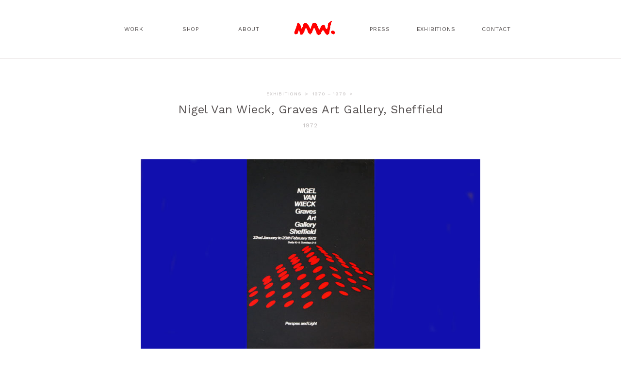

--- FILE ---
content_type: text/html; charset=UTF-8
request_url: https://www.nigelvanwieck.net/exhibition/nigel-van-wieck-graves-art-gallery-sheffield/
body_size: 14336
content:
<!doctype html>
<html lang="en-US" prefix="og: https://ogp.me/ns#">
<head>
	<meta charset="UTF-8">
		<meta name="viewport" content="width=device-width, initial-scale=1">
	<link rel="profile" href="https://gmpg.org/xfn/11">
	
<!-- Search Engine Optimization by Rank Math - https://s.rankmath.com/home -->
<title>Nigel Van Wieck, Graves Art Gallery, Sheffield - Nigel Van Wieck</title>
<meta name="robots" content="follow, index, max-snippet:-1, max-video-preview:-1, max-image-preview:large"/>
<link rel="canonical" href="https://www.nigelvanwieck.net/exhibition/nigel-van-wieck-graves-art-gallery-sheffield/" />
<meta property="og:locale" content="en_US" />
<meta property="og:type" content="article" />
<meta property="og:title" content="Nigel Van Wieck, Graves Art Gallery, Sheffield - Nigel Van Wieck" />
<meta property="og:url" content="https://www.nigelvanwieck.net/exhibition/nigel-van-wieck-graves-art-gallery-sheffield/" />
<meta property="og:site_name" content="Nigel Van Wieck" />
<meta property="og:image" content="https://www.nigelvanwieck.net/wp-content/uploads/2021/03/nigel-van-wieck-graves-art-gallery-sheffield.jpg" />
<meta property="og:image:secure_url" content="https://www.nigelvanwieck.net/wp-content/uploads/2021/03/nigel-van-wieck-graves-art-gallery-sheffield.jpg" />
<meta property="og:image:width" content="1920" />
<meta property="og:image:height" content="1080" />
<meta property="og:image:alt" content="Nigel Van Wieck, Graves Art Gallery, Sheffield" />
<meta property="og:image:type" content="image/jpeg" />
<meta name="twitter:card" content="summary_large_image" />
<meta name="twitter:title" content="Nigel Van Wieck, Graves Art Gallery, Sheffield - Nigel Van Wieck" />
<meta name="twitter:image" content="https://www.nigelvanwieck.net/wp-content/uploads/2021/03/nigel-van-wieck-graves-art-gallery-sheffield.jpg" />
<!-- /Rank Math WordPress SEO plugin -->

<link href='https://fonts.gstatic.com' crossorigin rel='preconnect' />
<link rel="alternate" type="application/rss+xml" title="Nigel Van Wieck &raquo; Feed" href="https://www.nigelvanwieck.net/feed/" />
<style type="text/css">
img.wp-smiley,
img.emoji {
	display: inline !important;
	border: none !important;
	box-shadow: none !important;
	height: 1em !important;
	width: 1em !important;
	margin: 0 0.07em !important;
	vertical-align: -0.1em !important;
	background: none !important;
	padding: 0 !important;
}
</style>
	<link rel='stylesheet' id='wp-block-library-css'  href='https://www.nigelvanwieck.net/wp-includes/css/dist/block-library/style.min.css' type='text/css' media='all' />
<link data-minify="1" rel='stylesheet' id='jet-engine-frontend-css'  href='https://www.nigelvanwieck.net/wp-content/cache/min/1/wp-content/plugins/jet-engine/assets/css/frontend.css?ver=1725284475' type='text/css' media='all' />
<style id='global-styles-inline-css' type='text/css'>
body{--wp--preset--color--black: #000000;--wp--preset--color--cyan-bluish-gray: #abb8c3;--wp--preset--color--white: #ffffff;--wp--preset--color--pale-pink: #f78da7;--wp--preset--color--vivid-red: #cf2e2e;--wp--preset--color--luminous-vivid-orange: #ff6900;--wp--preset--color--luminous-vivid-amber: #fcb900;--wp--preset--color--light-green-cyan: #7bdcb5;--wp--preset--color--vivid-green-cyan: #00d084;--wp--preset--color--pale-cyan-blue: #8ed1fc;--wp--preset--color--vivid-cyan-blue: #0693e3;--wp--preset--color--vivid-purple: #9b51e0;--wp--preset--gradient--vivid-cyan-blue-to-vivid-purple: linear-gradient(135deg,rgba(6,147,227,1) 0%,rgb(155,81,224) 100%);--wp--preset--gradient--light-green-cyan-to-vivid-green-cyan: linear-gradient(135deg,rgb(122,220,180) 0%,rgb(0,208,130) 100%);--wp--preset--gradient--luminous-vivid-amber-to-luminous-vivid-orange: linear-gradient(135deg,rgba(252,185,0,1) 0%,rgba(255,105,0,1) 100%);--wp--preset--gradient--luminous-vivid-orange-to-vivid-red: linear-gradient(135deg,rgba(255,105,0,1) 0%,rgb(207,46,46) 100%);--wp--preset--gradient--very-light-gray-to-cyan-bluish-gray: linear-gradient(135deg,rgb(238,238,238) 0%,rgb(169,184,195) 100%);--wp--preset--gradient--cool-to-warm-spectrum: linear-gradient(135deg,rgb(74,234,220) 0%,rgb(151,120,209) 20%,rgb(207,42,186) 40%,rgb(238,44,130) 60%,rgb(251,105,98) 80%,rgb(254,248,76) 100%);--wp--preset--gradient--blush-light-purple: linear-gradient(135deg,rgb(255,206,236) 0%,rgb(152,150,240) 100%);--wp--preset--gradient--blush-bordeaux: linear-gradient(135deg,rgb(254,205,165) 0%,rgb(254,45,45) 50%,rgb(107,0,62) 100%);--wp--preset--gradient--luminous-dusk: linear-gradient(135deg,rgb(255,203,112) 0%,rgb(199,81,192) 50%,rgb(65,88,208) 100%);--wp--preset--gradient--pale-ocean: linear-gradient(135deg,rgb(255,245,203) 0%,rgb(182,227,212) 50%,rgb(51,167,181) 100%);--wp--preset--gradient--electric-grass: linear-gradient(135deg,rgb(202,248,128) 0%,rgb(113,206,126) 100%);--wp--preset--gradient--midnight: linear-gradient(135deg,rgb(2,3,129) 0%,rgb(40,116,252) 100%);--wp--preset--duotone--dark-grayscale: url('#wp-duotone-dark-grayscale');--wp--preset--duotone--grayscale: url('#wp-duotone-grayscale');--wp--preset--duotone--purple-yellow: url('#wp-duotone-purple-yellow');--wp--preset--duotone--blue-red: url('#wp-duotone-blue-red');--wp--preset--duotone--midnight: url('#wp-duotone-midnight');--wp--preset--duotone--magenta-yellow: url('#wp-duotone-magenta-yellow');--wp--preset--duotone--purple-green: url('#wp-duotone-purple-green');--wp--preset--duotone--blue-orange: url('#wp-duotone-blue-orange');--wp--preset--font-size--small: 13px;--wp--preset--font-size--medium: 20px;--wp--preset--font-size--large: 36px;--wp--preset--font-size--x-large: 42px;}.has-black-color{color: var(--wp--preset--color--black) !important;}.has-cyan-bluish-gray-color{color: var(--wp--preset--color--cyan-bluish-gray) !important;}.has-white-color{color: var(--wp--preset--color--white) !important;}.has-pale-pink-color{color: var(--wp--preset--color--pale-pink) !important;}.has-vivid-red-color{color: var(--wp--preset--color--vivid-red) !important;}.has-luminous-vivid-orange-color{color: var(--wp--preset--color--luminous-vivid-orange) !important;}.has-luminous-vivid-amber-color{color: var(--wp--preset--color--luminous-vivid-amber) !important;}.has-light-green-cyan-color{color: var(--wp--preset--color--light-green-cyan) !important;}.has-vivid-green-cyan-color{color: var(--wp--preset--color--vivid-green-cyan) !important;}.has-pale-cyan-blue-color{color: var(--wp--preset--color--pale-cyan-blue) !important;}.has-vivid-cyan-blue-color{color: var(--wp--preset--color--vivid-cyan-blue) !important;}.has-vivid-purple-color{color: var(--wp--preset--color--vivid-purple) !important;}.has-black-background-color{background-color: var(--wp--preset--color--black) !important;}.has-cyan-bluish-gray-background-color{background-color: var(--wp--preset--color--cyan-bluish-gray) !important;}.has-white-background-color{background-color: var(--wp--preset--color--white) !important;}.has-pale-pink-background-color{background-color: var(--wp--preset--color--pale-pink) !important;}.has-vivid-red-background-color{background-color: var(--wp--preset--color--vivid-red) !important;}.has-luminous-vivid-orange-background-color{background-color: var(--wp--preset--color--luminous-vivid-orange) !important;}.has-luminous-vivid-amber-background-color{background-color: var(--wp--preset--color--luminous-vivid-amber) !important;}.has-light-green-cyan-background-color{background-color: var(--wp--preset--color--light-green-cyan) !important;}.has-vivid-green-cyan-background-color{background-color: var(--wp--preset--color--vivid-green-cyan) !important;}.has-pale-cyan-blue-background-color{background-color: var(--wp--preset--color--pale-cyan-blue) !important;}.has-vivid-cyan-blue-background-color{background-color: var(--wp--preset--color--vivid-cyan-blue) !important;}.has-vivid-purple-background-color{background-color: var(--wp--preset--color--vivid-purple) !important;}.has-black-border-color{border-color: var(--wp--preset--color--black) !important;}.has-cyan-bluish-gray-border-color{border-color: var(--wp--preset--color--cyan-bluish-gray) !important;}.has-white-border-color{border-color: var(--wp--preset--color--white) !important;}.has-pale-pink-border-color{border-color: var(--wp--preset--color--pale-pink) !important;}.has-vivid-red-border-color{border-color: var(--wp--preset--color--vivid-red) !important;}.has-luminous-vivid-orange-border-color{border-color: var(--wp--preset--color--luminous-vivid-orange) !important;}.has-luminous-vivid-amber-border-color{border-color: var(--wp--preset--color--luminous-vivid-amber) !important;}.has-light-green-cyan-border-color{border-color: var(--wp--preset--color--light-green-cyan) !important;}.has-vivid-green-cyan-border-color{border-color: var(--wp--preset--color--vivid-green-cyan) !important;}.has-pale-cyan-blue-border-color{border-color: var(--wp--preset--color--pale-cyan-blue) !important;}.has-vivid-cyan-blue-border-color{border-color: var(--wp--preset--color--vivid-cyan-blue) !important;}.has-vivid-purple-border-color{border-color: var(--wp--preset--color--vivid-purple) !important;}.has-vivid-cyan-blue-to-vivid-purple-gradient-background{background: var(--wp--preset--gradient--vivid-cyan-blue-to-vivid-purple) !important;}.has-light-green-cyan-to-vivid-green-cyan-gradient-background{background: var(--wp--preset--gradient--light-green-cyan-to-vivid-green-cyan) !important;}.has-luminous-vivid-amber-to-luminous-vivid-orange-gradient-background{background: var(--wp--preset--gradient--luminous-vivid-amber-to-luminous-vivid-orange) !important;}.has-luminous-vivid-orange-to-vivid-red-gradient-background{background: var(--wp--preset--gradient--luminous-vivid-orange-to-vivid-red) !important;}.has-very-light-gray-to-cyan-bluish-gray-gradient-background{background: var(--wp--preset--gradient--very-light-gray-to-cyan-bluish-gray) !important;}.has-cool-to-warm-spectrum-gradient-background{background: var(--wp--preset--gradient--cool-to-warm-spectrum) !important;}.has-blush-light-purple-gradient-background{background: var(--wp--preset--gradient--blush-light-purple) !important;}.has-blush-bordeaux-gradient-background{background: var(--wp--preset--gradient--blush-bordeaux) !important;}.has-luminous-dusk-gradient-background{background: var(--wp--preset--gradient--luminous-dusk) !important;}.has-pale-ocean-gradient-background{background: var(--wp--preset--gradient--pale-ocean) !important;}.has-electric-grass-gradient-background{background: var(--wp--preset--gradient--electric-grass) !important;}.has-midnight-gradient-background{background: var(--wp--preset--gradient--midnight) !important;}.has-small-font-size{font-size: var(--wp--preset--font-size--small) !important;}.has-medium-font-size{font-size: var(--wp--preset--font-size--medium) !important;}.has-large-font-size{font-size: var(--wp--preset--font-size--large) !important;}.has-x-large-font-size{font-size: var(--wp--preset--font-size--x-large) !important;}
</style>
<link rel='stylesheet' id='air-datepicker-css'  href='https://www.nigelvanwieck.net/wp-content/plugins/jet-smart-filters/assets/vendors/air-datepicker/air-datepicker.min.css' type='text/css' media='all' />
<link rel='stylesheet' id='hello-elementor-theme-style-css'  href='https://www.nigelvanwieck.net/wp-content/themes/hello-elementor/theme.min.css' type='text/css' media='all' />
<link rel='stylesheet' id='hello-elementor-child-style-css'  href='https://www.nigelvanwieck.net/wp-content/themes/hello-theme-child/style.css' type='text/css' media='all' />
<link data-minify="1" rel='stylesheet' id='nvw-common-style-css'  href='https://www.nigelvanwieck.net/wp-content/cache/min/1/wp-content/themes/hello-theme-child/nvw_common_styles.css?ver=1725284475' type='text/css' media='all' />
<link rel='stylesheet' id='hello-elementor-css'  href='https://www.nigelvanwieck.net/wp-content/themes/hello-elementor/style.min.css' type='text/css' media='all' />
<link data-minify="1" rel='stylesheet' id='jet-blocks-css'  href='https://www.nigelvanwieck.net/wp-content/cache/min/1/wp-content/plugins/jet-blocks/assets/css/jet-blocks.css?ver=1725284475' type='text/css' media='all' />
<link data-minify="1" rel='stylesheet' id='jet-elements-css'  href='https://www.nigelvanwieck.net/wp-content/cache/min/1/wp-content/plugins/jet-elements/assets/css/jet-elements.css?ver=1725284476' type='text/css' media='all' />
<link data-minify="1" rel='stylesheet' id='jet-elements-skin-css'  href='https://www.nigelvanwieck.net/wp-content/cache/min/1/wp-content/plugins/jet-elements/assets/css/jet-elements-skin.css?ver=1725284476' type='text/css' media='all' />
<link data-minify="1" rel='stylesheet' id='elementor-icons-css'  href='https://www.nigelvanwieck.net/wp-content/cache/min/1/wp-content/plugins/elementor/assets/lib/eicons/css/elementor-icons.min.css?ver=1725284476' type='text/css' media='all' />
<link rel='stylesheet' id='elementor-frontend-legacy-css'  href='https://www.nigelvanwieck.net/wp-content/plugins/elementor/assets/css/frontend-legacy.min.css' type='text/css' media='all' />
<link rel='stylesheet' id='elementor-frontend-css'  href='https://www.nigelvanwieck.net/wp-content/plugins/elementor/assets/css/frontend.min.css' type='text/css' media='all' />
<link data-minify="1" rel='stylesheet' id='elementor-post-9-css'  href='https://www.nigelvanwieck.net/wp-content/cache/min/1/wp-content/uploads/elementor/css/post-9.css?ver=1725284476' type='text/css' media='all' />
<link rel='stylesheet' id='elementor-pro-css'  href='https://www.nigelvanwieck.net/wp-content/plugins/elementor-pro/assets/css/frontend.min.css' type='text/css' media='all' />
<link data-minify="1" rel='stylesheet' id='jet-tabs-frontend-css'  href='https://www.nigelvanwieck.net/wp-content/cache/min/1/wp-content/plugins/jet-tabs/assets/css/jet-tabs-frontend.css?ver=1725284476' type='text/css' media='all' />
<link data-minify="1" rel='stylesheet' id='elementor-post-7-css'  href='https://www.nigelvanwieck.net/wp-content/cache/min/1/wp-content/uploads/elementor/css/post-7.css?ver=1725284476' type='text/css' media='all' />
<link data-minify="1" rel='stylesheet' id='elementor-post-44-css'  href='https://www.nigelvanwieck.net/wp-content/cache/min/1/wp-content/uploads/elementor/css/post-44.css?ver=1725284476' type='text/css' media='all' />
<link data-minify="1" rel='stylesheet' id='elementor-post-325-css'  href='https://www.nigelvanwieck.net/wp-content/cache/min/1/wp-content/uploads/elementor/css/post-325.css?ver=1725285215' type='text/css' media='all' />
<link rel='stylesheet' id='google-fonts-1-css'  href='https://fonts.googleapis.com/css?family=Work+Sans%3A100%2C100italic%2C200%2C200italic%2C300%2C300italic%2C400%2C400italic%2C500%2C500italic%2C600%2C600italic%2C700%2C700italic%2C800%2C800italic%2C900%2C900italic&#038;display=swap' type='text/css' media='all' />
<link rel='stylesheet' id='elementor-icons-shared-0-css'  href='https://www.nigelvanwieck.net/wp-content/plugins/elementor/assets/lib/font-awesome/css/fontawesome.min.css' type='text/css' media='all' />
<link data-minify="1" rel='stylesheet' id='elementor-icons-fa-brands-css'  href='https://www.nigelvanwieck.net/wp-content/cache/min/1/wp-content/plugins/elementor/assets/lib/font-awesome/css/brands.min.css?ver=1725284476' type='text/css' media='all' />
<link data-minify="1" rel='stylesheet' id='elementor-icons-fa-solid-css'  href='https://www.nigelvanwieck.net/wp-content/cache/min/1/wp-content/plugins/elementor/assets/lib/font-awesome/css/solid.min.css?ver=1725284476' type='text/css' media='all' />
<script type='text/javascript' src='https://www.nigelvanwieck.net/wp-includes/js/jquery/jquery.min.js' id='jquery-core-js' defer></script>
<script type='text/javascript' src='https://www.nigelvanwieck.net/wp-includes/js/jquery/jquery-migrate.min.js' id='jquery-migrate-js' defer></script>
<script type='text/javascript' src='https://www.nigelvanwieck.net/wp-content/plugins/jet-smart-filters/assets/vendors/air-datepicker/air-datepicker.min.js' id='air-datepicker-js' defer></script>
<link rel="https://api.w.org/" href="https://www.nigelvanwieck.net/wp-json/" /><link rel="alternate" type="application/json" href="https://www.nigelvanwieck.net/wp-json/wp/v2/exhibition/2491" /><link rel="EditURI" type="application/rsd+xml" title="RSD" href="https://www.nigelvanwieck.net/xmlrpc.php?rsd" />
<link rel="wlwmanifest" type="application/wlwmanifest+xml" href="https://www.nigelvanwieck.net/wp-includes/wlwmanifest.xml" /> 

<link rel='shortlink' href='https://www.nigelvanwieck.net/?p=2491' />
<!-- Google Tag Manager -->
<script data-rocketlazyloadscript='[data-uri]' ></script>
<!-- End Google Tag Manager --><link rel="icon" href="https://www.nigelvanwieck.net/wp-content/uploads/2020/10/cropped-nvw-site-icon-32x32.jpg" sizes="32x32" />
<link rel="icon" href="https://www.nigelvanwieck.net/wp-content/uploads/2020/10/cropped-nvw-site-icon-192x192.jpg" sizes="192x192" />
<link rel="apple-touch-icon" href="https://www.nigelvanwieck.net/wp-content/uploads/2020/10/cropped-nvw-site-icon-180x180.jpg" />
<meta name="msapplication-TileImage" content="https://www.nigelvanwieck.net/wp-content/uploads/2020/10/cropped-nvw-site-icon-270x270.jpg" />
		<style type="text/css" id="wp-custom-css">
			.elementor-column-gap-default>.elementor-row>.elementor-column>.elementor-element-populated>.elementor-widget-wrap {
    padding: 0px;
}

@media (min-width:1000px) {
	body .wps-items.wps-items-list {
	    grid-template-columns: repeat(4, 1fr);

}
	body .wps-items-wrapper, body.wpshopify [data-wpshopify-component], body .wps-items.wps-items-list {
		max-width:1120px;
	}
}

@media (min-width:1140px) {
	body .wps-items.wps-items-list {

}
}


@media (max-width:767px) {
body.wpshopify [data-wpshopify-component] .wps-items-wrapper {
	padding: 0 10px;
}
}
	
body .wps-btn.wps-btn-secondary, body .wps-component-products-buy-button {
	display:none
}

body .wps-component.wps-component-products-title {
	margin-top:5px;
	margin-bottom:8px;
}

body .wps-item h2.wps-products-title {
	font-size:18px;
	line-height:20px;
	letter-spacing:0.05em;
	color: #555050;
	font-family: 'Work Sans'
		, sans-serif;
}


body .wps-product-individual-price {
	font-size:12px;
	line-height:20px;
	letter-spacing:0.05em;
	color: #BEB9B9;
	font-family: 'Work Sans'
		, sans-serif;
}

body select {
	padding-left:0;
	padding-right:0;
}
	body .elementor-element .jet-listing-grid.jet-listing .jet-listing-not-found.jet-listing-grid__items {
		padding:30px;
		font-size:14px;
		letter-spacing:0;
}

.nvm-breadcrumb .jet-listing-dynamic-field__content span, .nvm-breadcrumb .jet-listing-dynamic-terms__suffix span, 
.nvm-meta .jet-listing-dynamic-field__content span, .nvm-meta .jet-listing-dynamic-terms__suffix span {
	padding:0 3px;
}

.jet-listing-dynamic-field__content span.jet-engine-gallery-slider__item-wrap {
	padding:0;
}


p img {
	margin-top:30px;
}

select {
  background-image:
    linear-gradient(45deg, transparent 50%, #555050 50%),
    linear-gradient(135deg, #555050 50%, transparent 50%);
  background-position:
    calc(100% - 20px) calc(1em + 2px),
    calc(100% - 15px) calc(1em + 2px),
    calc(100% - 2.5em) 0.5em;
  background-size:
    5px 5px,
    5px 5px,
    1px 1.5em;
  background-repeat: no-repeat;
	border:0;
}

/* This is to remove the arrow of select element in IE */
select::-ms-expand {
  display: none;
}

select {
  -webkit-appearance: none;
  appearance: none;
}

.elementor-button {
  z-index: 1;
  position: relative;
  font-size: inherit;
  font-family: inherit;
  color: white;
  padding: 0.5em 1em;
  outline: none;
  border: none;
  background-color: transparent;
}

.elementor-button::before, .loadMoreBtn::before {
  content: '';
  z-index: -1;
  position: absolute;
  top: 0;
  bottom: 0;
  left: 0;
  right: 0;
  background-color: #5028ff;
  transform-origin: center right;
  transform: scaleX(0);
  transition: transform 0.25s ease-in-out;
}

.elementor-button:hover, .loadMoreBtn:hover {
  cursor: pointer;
}

.elementor-button:hover::before, .loadMoreBtn:hover::before {
  transform-origin: center left;
  transform: scaleX(1);
}

.elementor-element-3187a74  .elementor-button::before {
	  background-color: #ffffff!important;
}

#work-commercial-grid, #work-original-grid  {
	margin: 0 auto;
}

.nvw-work-grid .elementor-column.elementor-col-100, .elementor-column[data-col="100"] {
    width:auto;
}

.nvw-work-grid .elementor-widget-wrap>.elementor-element {
    width:auto;
}

.nvw-work-grid .elementor-column-wrap {
    width:auto;
}

.nvw-work-grid .element {
    width:auto;
}

.nvw-work-grid .grid-col-desk-1>.jet-listing-grid__item {
    flex:auto;
}
/*
.nvw-work-grid div:not(span):not(.jet-listing):not(.work-listing-meta-size>div) {
    display: inline-block;
} */

.nvw-work-grid div {
    display: inline-block;
} 

.nvm-listing-title {
	margin-bottom:-6px!important;
}

.jet-tabs__control:hover {
	  cursor:pointer!important;
}

input[type=date], input[type=email], input[type=number], input[type=password], input[type=search], input[type=tel], input[type=text], input[type=url], select, textarea {
	border:0;
}

.nvw-work-grid img {
    width:auto;
}

@media (min-width:1360px) {
.nvw-work-grid img {
    max-height: 300px;
}
	.nvw-work-grid-meta {
    top:315px;
}
}

@media (min-width:1262px) and (max-width:1359px) {
.nvw-work-grid img {
    max-height: 275px;
}
		.nvw-work-grid-meta {
    top:290px;
}
}

@media (min-width:1163px) and (max-width:1261px) {
.nvw-work-grid img {
    max-height: 250px;
}
		.nvw-work-grid-meta {
    top:265px;
}
}

@media (min-width:1065px) and (max-width:1162px) {
.nvw-work-grid img {
    max-height: 226px;
}
		.nvw-work-grid-meta {
    top:241px;
}
}

@media (min-width:966px) and (max-width:1064px) {
.nvw-work-grid img {
    max-height: 201px;
}
		.nvw-work-grid-meta {
    top:216px;
}
}

@media (min-width:867px) and (max-width:965px) {
.nvw-work-grid img {
    max-height: 176px;
}
		.nvw-work-grid-meta {
    top:191px;
}
}

@media (min-width:768px) and (max-width:866px) {
.nvw-work-grid img {
    max-height: 152px;
}
		.nvw-work-grid-meta {
    top:167px;
}
}

@media (min-width:768px) {
.nvw-work-grid-meta {
    position: absolute;
}
}

.separator {
	padding:0 10px 0 5px;
}

.nvm-breadcrumb a, .work-listing-meta-category a {
	color: #BEB9B9!important;
}

.nvm-meta-terms, .nvm-meta-terms div {
	display:inline-flex;
}

.nvw-work-grid-col-wrap>.elementor-column-wrap>.elementor-widget-wrap {
	max-width:768px;
}

.nvw-listing-title {
	display: block!important;
    width: 100%!important;
}

.work-listing-meta-medium 
.separator {
	padding:0 3px 0 10px;
}

.nvw-listing-meta, .nvw-listing-meta div, .work-listing-meta-medium, .work-listing-meta-medium div, .work-listing-meta-size, .work-listing-meta-size div, .work-listing-meta-category, .work-listing-meta-category div {
	display:inline-flex!important
}

.jet-tabs__control {
  position: relative;
}

#original::after {
	content: '';
  position: absolute;
  right: -15px;
  bottom: 11px;
  width: 1px;
  height: 10px;
	background-color: #BEB9B9;
}

.jet-tabs__control::before {
  content: '';
  position: absolute;
  left: 50%;
  bottom: 0;
  width: 100%;
  height: 1px;
  background-color: #555050;
  transform-origin: center;
  transform: translate(-50%, 0) scaleX(0);
  transition: transform 0.3s ease-in-out;
}

.jet-tabs__control:hover::before, .jet-tabs__control.active-tab::before  {
  transform: translate(-50%, 0) scaleX(1);
}

@media (max-width:600px) {
#nvw-from-the-shop div, #nvw-from-the-shop img, #nvw-from-the-shop a {
	width:100%!important;
}
}

@media (min-width:800px) and (max-width:1000px) {
	#nvw-from-the-shop .css-u60i4k-PaginationItemsCSS {
    grid-template-columns: repeat(2, 1fr);
}
}
	
body .wps-thumbnails-wrapper {
		display:none!important;
	}

.elementor-413 .elementor-element.elementor-element-ac93e8e .jet-select__control {
	width:105px;
}

.nvw-social-text {
	display:inline;
}
}		</style>
		</head>
<body data-rsssl=1 class="exhibition-template-default single single-exhibition postid-2491 wp-custom-logo elementor-default elementor-kit-9 elementor-page-325">
<!-- Google Tag Manager (noscript) -->
<noscript><iframe src="https://www.googletagmanager.com/ns.html?id=GTM-NVV3TPS"
height="0" width="0" style="display:none;visibility:hidden"></iframe></noscript>
<!-- End Google Tag Manager (noscript) -->

<svg xmlns="http://www.w3.org/2000/svg" viewBox="0 0 0 0" width="0" height="0" focusable="false" role="none" style="visibility: hidden; position: absolute; left: -9999px; overflow: hidden;" ><defs><filter id="wp-duotone-dark-grayscale"><feColorMatrix color-interpolation-filters="sRGB" type="matrix" values=" .299 .587 .114 0 0 .299 .587 .114 0 0 .299 .587 .114 0 0 .299 .587 .114 0 0 " /><feComponentTransfer color-interpolation-filters="sRGB" ><feFuncR type="table" tableValues="0 0.49803921568627" /><feFuncG type="table" tableValues="0 0.49803921568627" /><feFuncB type="table" tableValues="0 0.49803921568627" /><feFuncA type="table" tableValues="1 1" /></feComponentTransfer><feComposite in2="SourceGraphic" operator="in" /></filter></defs></svg><svg xmlns="http://www.w3.org/2000/svg" viewBox="0 0 0 0" width="0" height="0" focusable="false" role="none" style="visibility: hidden; position: absolute; left: -9999px; overflow: hidden;" ><defs><filter id="wp-duotone-grayscale"><feColorMatrix color-interpolation-filters="sRGB" type="matrix" values=" .299 .587 .114 0 0 .299 .587 .114 0 0 .299 .587 .114 0 0 .299 .587 .114 0 0 " /><feComponentTransfer color-interpolation-filters="sRGB" ><feFuncR type="table" tableValues="0 1" /><feFuncG type="table" tableValues="0 1" /><feFuncB type="table" tableValues="0 1" /><feFuncA type="table" tableValues="1 1" /></feComponentTransfer><feComposite in2="SourceGraphic" operator="in" /></filter></defs></svg><svg xmlns="http://www.w3.org/2000/svg" viewBox="0 0 0 0" width="0" height="0" focusable="false" role="none" style="visibility: hidden; position: absolute; left: -9999px; overflow: hidden;" ><defs><filter id="wp-duotone-purple-yellow"><feColorMatrix color-interpolation-filters="sRGB" type="matrix" values=" .299 .587 .114 0 0 .299 .587 .114 0 0 .299 .587 .114 0 0 .299 .587 .114 0 0 " /><feComponentTransfer color-interpolation-filters="sRGB" ><feFuncR type="table" tableValues="0.54901960784314 0.98823529411765" /><feFuncG type="table" tableValues="0 1" /><feFuncB type="table" tableValues="0.71764705882353 0.25490196078431" /><feFuncA type="table" tableValues="1 1" /></feComponentTransfer><feComposite in2="SourceGraphic" operator="in" /></filter></defs></svg><svg xmlns="http://www.w3.org/2000/svg" viewBox="0 0 0 0" width="0" height="0" focusable="false" role="none" style="visibility: hidden; position: absolute; left: -9999px; overflow: hidden;" ><defs><filter id="wp-duotone-blue-red"><feColorMatrix color-interpolation-filters="sRGB" type="matrix" values=" .299 .587 .114 0 0 .299 .587 .114 0 0 .299 .587 .114 0 0 .299 .587 .114 0 0 " /><feComponentTransfer color-interpolation-filters="sRGB" ><feFuncR type="table" tableValues="0 1" /><feFuncG type="table" tableValues="0 0.27843137254902" /><feFuncB type="table" tableValues="0.5921568627451 0.27843137254902" /><feFuncA type="table" tableValues="1 1" /></feComponentTransfer><feComposite in2="SourceGraphic" operator="in" /></filter></defs></svg><svg xmlns="http://www.w3.org/2000/svg" viewBox="0 0 0 0" width="0" height="0" focusable="false" role="none" style="visibility: hidden; position: absolute; left: -9999px; overflow: hidden;" ><defs><filter id="wp-duotone-midnight"><feColorMatrix color-interpolation-filters="sRGB" type="matrix" values=" .299 .587 .114 0 0 .299 .587 .114 0 0 .299 .587 .114 0 0 .299 .587 .114 0 0 " /><feComponentTransfer color-interpolation-filters="sRGB" ><feFuncR type="table" tableValues="0 0" /><feFuncG type="table" tableValues="0 0.64705882352941" /><feFuncB type="table" tableValues="0 1" /><feFuncA type="table" tableValues="1 1" /></feComponentTransfer><feComposite in2="SourceGraphic" operator="in" /></filter></defs></svg><svg xmlns="http://www.w3.org/2000/svg" viewBox="0 0 0 0" width="0" height="0" focusable="false" role="none" style="visibility: hidden; position: absolute; left: -9999px; overflow: hidden;" ><defs><filter id="wp-duotone-magenta-yellow"><feColorMatrix color-interpolation-filters="sRGB" type="matrix" values=" .299 .587 .114 0 0 .299 .587 .114 0 0 .299 .587 .114 0 0 .299 .587 .114 0 0 " /><feComponentTransfer color-interpolation-filters="sRGB" ><feFuncR type="table" tableValues="0.78039215686275 1" /><feFuncG type="table" tableValues="0 0.94901960784314" /><feFuncB type="table" tableValues="0.35294117647059 0.47058823529412" /><feFuncA type="table" tableValues="1 1" /></feComponentTransfer><feComposite in2="SourceGraphic" operator="in" /></filter></defs></svg><svg xmlns="http://www.w3.org/2000/svg" viewBox="0 0 0 0" width="0" height="0" focusable="false" role="none" style="visibility: hidden; position: absolute; left: -9999px; overflow: hidden;" ><defs><filter id="wp-duotone-purple-green"><feColorMatrix color-interpolation-filters="sRGB" type="matrix" values=" .299 .587 .114 0 0 .299 .587 .114 0 0 .299 .587 .114 0 0 .299 .587 .114 0 0 " /><feComponentTransfer color-interpolation-filters="sRGB" ><feFuncR type="table" tableValues="0.65098039215686 0.40392156862745" /><feFuncG type="table" tableValues="0 1" /><feFuncB type="table" tableValues="0.44705882352941 0.4" /><feFuncA type="table" tableValues="1 1" /></feComponentTransfer><feComposite in2="SourceGraphic" operator="in" /></filter></defs></svg><svg xmlns="http://www.w3.org/2000/svg" viewBox="0 0 0 0" width="0" height="0" focusable="false" role="none" style="visibility: hidden; position: absolute; left: -9999px; overflow: hidden;" ><defs><filter id="wp-duotone-blue-orange"><feColorMatrix color-interpolation-filters="sRGB" type="matrix" values=" .299 .587 .114 0 0 .299 .587 .114 0 0 .299 .587 .114 0 0 .299 .587 .114 0 0 " /><feComponentTransfer color-interpolation-filters="sRGB" ><feFuncR type="table" tableValues="0.098039215686275 1" /><feFuncG type="table" tableValues="0 0.66274509803922" /><feFuncB type="table" tableValues="0.84705882352941 0.41960784313725" /><feFuncA type="table" tableValues="1 1" /></feComponentTransfer><feComposite in2="SourceGraphic" operator="in" /></filter></defs></svg>		<header data-elementor-type="header" data-elementor-id="7" class="elementor elementor-7 elementor-location-header" data-elementor-settings="[]">
		<div class="elementor-section-wrap">
					<section class="elementor-section elementor-top-section elementor-element elementor-element-fbf5769 elementor-section-height-min-height elementor-section-content-middle elementor-section-boxed ang-section-padding-initial elementor-section-height-default elementor-section-items-middle" data-id="fbf5769" data-element_type="section" id="wp-nvw-header" data-settings="{&quot;background_background&quot;:&quot;classic&quot;}">
						<div class="elementor-container elementor-column-gap-no">
							<div class="elementor-row">
					<div class="elementor-column elementor-col-33 elementor-top-column elementor-element elementor-element-81d5dd9" data-id="81d5dd9" data-element_type="column">
			<div class="elementor-column-wrap elementor-element-populated">
							<div class="elementor-widget-wrap">
						<div class="elementor-element elementor-element-d7b533d elementor-widget__width-auto elementor-hidden-desktop elementor-hidden-tablet elementor-widget elementor-widget-image" data-id="d7b533d" data-element_type="widget" id="nwv-wp-mobile-burger" data-widget_type="image.default">
				<div class="elementor-widget-container">
								<div class="elementor-image">
													<a href="#elementor-action%3Aaction%3Dpopup%3Aopen%26settings%3DeyJpZCI6IjU5MSIsInRvZ2dsZSI6ZmFsc2V9">
							<img width="40" height="22" src="https://www.nigelvanwieck.net/wp-content/uploads/2020/09/nvw-bars.png" class="attachment-full size-full" alt="" loading="lazy" />								</a>
														</div>
						</div>
				</div>
				<div class="elementor-element elementor-element-27cbf2e elementor-nav-menu__align-right elementor-nav-menu--dropdown-none elementor-widget__width-auto elementor-hidden-phone elementor-nav-menu--indicator-classic elementor-widget elementor-widget-nav-menu" data-id="27cbf2e" data-element_type="widget" data-settings="{&quot;layout&quot;:&quot;horizontal&quot;}" data-widget_type="nav-menu.default">
				<div class="elementor-widget-container">
						<nav role="navigation" class="elementor-nav-menu--main elementor-nav-menu__container elementor-nav-menu--layout-horizontal e--pointer-underline e--animation-grow"><ul id="menu-1-27cbf2e" class="elementor-nav-menu"><li class="menu-item menu-item-type-post_type menu-item-object-page menu-item-home menu-item-28"><a href="https://www.nigelvanwieck.net/" class="elementor-item">Work</a></li>
<li class="menu-item menu-item-type-custom menu-item-object-custom menu-item-29"><a href="https://shop.nigelvanwieck.net/collections/all" class="elementor-item">Shop</a></li>
<li class="menu-item menu-item-type-post_type menu-item-object-page menu-item-23"><a href="https://www.nigelvanwieck.net/about/" class="elementor-item">About</a></li>
</ul></nav>
					<div class="elementor-menu-toggle" role="button" tabindex="0" aria-label="Menu Toggle" aria-expanded="false">
			<i class="eicon-menu-bar" aria-hidden="true"></i>
			<span class="elementor-screen-only">Menu</span>
		</div>
			<nav class="elementor-nav-menu--dropdown elementor-nav-menu__container" role="navigation" aria-hidden="true"><ul id="menu-2-27cbf2e" class="elementor-nav-menu"><li class="menu-item menu-item-type-post_type menu-item-object-page menu-item-home menu-item-28"><a href="https://www.nigelvanwieck.net/" class="elementor-item">Work</a></li>
<li class="menu-item menu-item-type-custom menu-item-object-custom menu-item-29"><a href="https://shop.nigelvanwieck.net/collections/all" class="elementor-item">Shop</a></li>
<li class="menu-item menu-item-type-post_type menu-item-object-page menu-item-23"><a href="https://www.nigelvanwieck.net/about/" class="elementor-item">About</a></li>
</ul></nav>
				</div>
				</div>
						</div>
					</div>
		</div>
				<div class="elementor-column elementor-col-33 elementor-top-column elementor-element elementor-element-99e1315" data-id="99e1315" data-element_type="column">
			<div class="elementor-column-wrap elementor-element-populated">
							<div class="elementor-widget-wrap">
						<div class="elementor-element elementor-element-c6f9996 elementor-widget elementor-widget-theme-site-logo elementor-widget-image" data-id="c6f9996" data-element_type="widget" data-widget_type="theme-site-logo.default">
				<div class="elementor-widget-container">
								<div class="elementor-image">
													<a href="https://www.nigelvanwieck.net">
							<img width="589" height="209" src="https://www.nigelvanwieck.net/wp-content/uploads/2020/10/nigel-van-wieck-logo.png" class="attachment-full size-full" alt="Nigel Van Wieck" loading="lazy" srcset="https://www.nigelvanwieck.net/wp-content/uploads/2020/10/nigel-van-wieck-logo.png 589w, https://www.nigelvanwieck.net/wp-content/uploads/2020/10/nigel-van-wieck-logo-300x106.png 300w" sizes="(max-width: 589px) 100vw, 589px" />								</a>
														</div>
						</div>
				</div>
				<div class="elementor-element elementor-element-eb88e34 elementor-widget elementor-widget-menu-anchor" data-id="eb88e34" data-element_type="widget" data-widget_type="menu-anchor.default">
				<div class="elementor-widget-container">
					<div id="top" class="elementor-menu-anchor"></div>
				</div>
				</div>
						</div>
					</div>
		</div>
				<div class="elementor-column elementor-col-33 elementor-top-column elementor-element elementor-element-197bc20" data-id="197bc20" data-element_type="column">
			<div class="elementor-column-wrap elementor-element-populated">
							<div class="elementor-widget-wrap">
						<div class="elementor-element elementor-element-3a9a9fc elementor-nav-menu__align-left elementor-nav-menu--dropdown-none elementor-widget__width-auto elementor-hidden-phone elementor-nav-menu--indicator-classic elementor-widget elementor-widget-nav-menu" data-id="3a9a9fc" data-element_type="widget" data-settings="{&quot;layout&quot;:&quot;horizontal&quot;}" data-widget_type="nav-menu.default">
				<div class="elementor-widget-container">
						<nav role="navigation" class="elementor-nav-menu--main elementor-nav-menu__container elementor-nav-menu--layout-horizontal e--pointer-underline e--animation-grow"><ul id="menu-1-3a9a9fc" class="elementor-nav-menu"><li class="menu-item menu-item-type-post_type menu-item-object-page menu-item-32"><a href="https://www.nigelvanwieck.net/press/" class="elementor-item">Press</a></li>
<li class="menu-item menu-item-type-post_type menu-item-object-page menu-item-31"><a href="https://www.nigelvanwieck.net/exhibitions/" class="elementor-item">Exhibitions</a></li>
<li class="menu-item menu-item-type-post_type menu-item-object-page menu-item-2933"><a href="https://www.nigelvanwieck.net/contact/" class="elementor-item">Contact</a></li>
</ul></nav>
					<div class="elementor-menu-toggle" role="button" tabindex="0" aria-label="Menu Toggle" aria-expanded="false">
			<i class="eicon-menu-bar" aria-hidden="true"></i>
			<span class="elementor-screen-only">Menu</span>
		</div>
			<nav class="elementor-nav-menu--dropdown elementor-nav-menu__container" role="navigation" aria-hidden="true"><ul id="menu-2-3a9a9fc" class="elementor-nav-menu"><li class="menu-item menu-item-type-post_type menu-item-object-page menu-item-32"><a href="https://www.nigelvanwieck.net/press/" class="elementor-item">Press</a></li>
<li class="menu-item menu-item-type-post_type menu-item-object-page menu-item-31"><a href="https://www.nigelvanwieck.net/exhibitions/" class="elementor-item">Exhibitions</a></li>
<li class="menu-item menu-item-type-post_type menu-item-object-page menu-item-2933"><a href="https://www.nigelvanwieck.net/contact/" class="elementor-item">Contact</a></li>
</ul></nav>
				</div>
				</div>
						</div>
					</div>
		</div>
								</div>
					</div>
		</section>
				</div>
		</header>
				<div data-elementor-type="single-post" data-elementor-id="325" class="elementor elementor-325 elementor-location-single post-2491 exhibition type-exhibition status-publish has-post-thumbnail hentry exhibition-period-1970-1979" data-elementor-settings="[]">
		<div class="elementor-section-wrap">
					<section class="elementor-section elementor-top-section elementor-element elementor-element-3ef9fbf elementor-section-boxed ang-section-padding-initial elementor-section-height-default elementor-section-height-default" data-id="3ef9fbf" data-element_type="section">
						<div class="elementor-container elementor-column-gap-default">
							<div class="elementor-row">
					<div class="elementor-column elementor-col-100 elementor-top-column elementor-element elementor-element-2e40366" data-id="2e40366" data-element_type="column">
			<div class="elementor-column-wrap elementor-element-populated">
							<div class="elementor-widget-wrap">
						<div class="elementor-element elementor-element-4cda84b elementor-widget__width-auto nvm-breadcrumb elementor-widget elementor-widget-jet-listing-dynamic-field" data-id="4cda84b" data-element_type="widget" data-widget_type="jet-listing-dynamic-field.default">
				<div class="elementor-widget-container">
			<div class="jet-listing jet-listing-dynamic-field display-inline"><div class="jet-listing-dynamic-field__inline-wrap"><div class="jet-listing-dynamic-field__content"><a href="/exhibitions">EXHIBITIONS</a> <span>></span></div></div></div>		</div>
				</div>
				<div class="elementor-element elementor-element-f97a073 elementor-widget__width-auto nvm-breadcrumb elementor-widget elementor-widget-jet-listing-dynamic-terms" data-id="f97a073" data-element_type="widget" data-widget_type="jet-listing-dynamic-terms.default">
				<div class="elementor-widget-container">
			<div class="jet-listing jet-listing-dynamic-terms"><span class="jet-listing-dynamic-terms__link">1970 – 1979</span><span class="jet-listing-dynamic-terms__suffix"> <span>></span></span></div>		</div>
				</div>
				<div class="elementor-element elementor-element-b5c4c40 elementor-widget elementor-widget-theme-post-title elementor-page-title elementor-widget-heading" data-id="b5c4c40" data-element_type="widget" data-widget_type="theme-post-title.default">
				<div class="elementor-widget-container">
			<h1 class="elementor-heading-title elementor-size-default">Nigel Van Wieck, Graves Art Gallery, Sheffield</h1>		</div>
				</div>
				<div class="elementor-element elementor-element-b7cda3c elementor-widget__width-auto nvm-meta elementor-widget elementor-widget-jet-listing-dynamic-field" data-id="b7cda3c" data-element_type="widget" data-widget_type="jet-listing-dynamic-field.default">
				<div class="elementor-widget-container">
			<div class="jet-listing jet-listing-dynamic-field display-inline"><div class="jet-listing-dynamic-field__inline-wrap"><div class="jet-listing-dynamic-field__content"> 1972 </div></div></div>		</div>
				</div>
				<div class="elementor-element elementor-element-f177c4d elementor-widget elementor-widget-theme-post-featured-image elementor-widget-image" data-id="f177c4d" data-element_type="widget" data-widget_type="theme-post-featured-image.default">
				<div class="elementor-widget-container">
								<div class="elementor-image">
												<img width="800" height="450" src="https://www.nigelvanwieck.net/wp-content/uploads/2021/03/nigel-van-wieck-graves-art-gallery-sheffield-1024x576.jpg" class="attachment-large size-large" alt="" loading="lazy" srcset="https://www.nigelvanwieck.net/wp-content/uploads/2021/03/nigel-van-wieck-graves-art-gallery-sheffield-1024x576.jpg 1024w, https://www.nigelvanwieck.net/wp-content/uploads/2021/03/nigel-van-wieck-graves-art-gallery-sheffield-300x169.jpg 300w, https://www.nigelvanwieck.net/wp-content/uploads/2021/03/nigel-van-wieck-graves-art-gallery-sheffield-768x432.jpg 768w, https://www.nigelvanwieck.net/wp-content/uploads/2021/03/nigel-van-wieck-graves-art-gallery-sheffield-1536x864.jpg 1536w, https://www.nigelvanwieck.net/wp-content/uploads/2021/03/nigel-van-wieck-graves-art-gallery-sheffield-800x450.jpg 800w, https://www.nigelvanwieck.net/wp-content/uploads/2021/03/nigel-van-wieck-graves-art-gallery-sheffield-1280x720.jpg 1280w, https://www.nigelvanwieck.net/wp-content/uploads/2021/03/nigel-van-wieck-graves-art-gallery-sheffield-400x225.jpg 400w, https://www.nigelvanwieck.net/wp-content/uploads/2021/03/nigel-van-wieck-graves-art-gallery-sheffield.jpg 1920w" sizes="(max-width: 800px) 100vw, 800px" />														</div>
						</div>
				</div>
						</div>
					</div>
		</div>
								</div>
					</div>
		</section>
				<section class="elementor-section elementor-top-section elementor-element elementor-element-1ab33b8 elementor-section-boxed ang-section-padding-initial elementor-section-height-default elementor-section-height-default" data-id="1ab33b8" data-element_type="section">
						<div class="elementor-container elementor-column-gap-default">
							<div class="elementor-row">
					<div class="elementor-column elementor-col-100 elementor-top-column elementor-element elementor-element-3702847" data-id="3702847" data-element_type="column">
			<div class="elementor-column-wrap elementor-element-populated">
							<div class="elementor-widget-wrap">
						<div class="elementor-element elementor-element-24115c1 elementor-widget elementor-widget-heading" data-id="24115c1" data-element_type="widget" data-widget_type="heading.default">
				<div class="elementor-widget-container">
			<h4 class="elementor-heading-title elementor-size-default">From the Shop</h4>		</div>
				</div>
						</div>
					</div>
		</div>
								</div>
					</div>
		</section>
				<section class="elementor-section elementor-top-section elementor-element elementor-element-6661139 elementor-section-height-min-height elementor-section-boxed ang-section-padding-initial elementor-section-height-default elementor-section-items-middle" data-id="6661139" data-element_type="section">
						<div class="elementor-container elementor-column-gap-default">
							<div class="elementor-row">
					<div class="elementor-column elementor-col-100 elementor-top-column elementor-element elementor-element-de7e126" data-id="de7e126" data-element_type="column">
			<div class="elementor-column-wrap elementor-element-populated">
							<div class="elementor-widget-wrap">
						<div class="elementor-element elementor-element-5d6d83c elementor-widget elementor-widget-jet-listing-dynamic-field" data-id="5d6d83c" data-element_type="widget" data-widget_type="jet-listing-dynamic-field.default">
				<div class="elementor-widget-container">
			<div class="jet-listing jet-listing-dynamic-field display-inline"><div class="jet-listing-dynamic-field__inline-wrap"><div class="jet-listing-dynamic-field__content">[wps_products tag="" limit="4"]</div></div></div>		</div>
				</div>
						</div>
					</div>
		</div>
								</div>
					</div>
		</section>
				</div>
		</div>
				<footer data-elementor-type="footer" data-elementor-id="44" class="elementor elementor-44 elementor-location-footer" data-elementor-settings="[]">
		<div class="elementor-section-wrap">
					<section class="elementor-section elementor-top-section elementor-element elementor-element-f998ec7 elementor-section-boxed ang-section-padding-initial elementor-section-height-default elementor-section-height-default" data-id="f998ec7" data-element_type="section" id="wp-nvw-footer" data-settings="{&quot;background_background&quot;:&quot;classic&quot;}">
						<div class="elementor-container elementor-column-gap-default">
							<div class="elementor-row">
					<div class="elementor-column elementor-col-100 elementor-top-column elementor-element elementor-element-15d16fc" data-id="15d16fc" data-element_type="column">
			<div class="elementor-column-wrap elementor-element-populated">
							<div class="elementor-widget-wrap">
						<section class="elementor-section elementor-inner-section elementor-element elementor-element-a3738bc elementor-section-boxed ang-section-padding-initial elementor-section-height-default elementor-section-height-default" data-id="a3738bc" data-element_type="section">
						<div class="elementor-container elementor-column-gap-default">
							<div class="elementor-row">
					<div class="elementor-column elementor-col-50 elementor-inner-column elementor-element elementor-element-a9ce0e8" data-id="a9ce0e8" data-element_type="column">
			<div class="elementor-column-wrap elementor-element-populated">
							<div class="elementor-widget-wrap">
						<div class="elementor-element elementor-element-cd419f5 elementor-widget elementor-widget-text-editor" data-id="cd419f5" data-element_type="widget" data-widget_type="text-editor.default">
				<div class="elementor-widget-container">
								<div class="elementor-text-editor elementor-clearfix">
				<p>Sign up to recieve occasional updates on new work, shop additions and exhibitions</p>					</div>
						</div>
				</div>
				<div class="elementor-element elementor-element-5993f44 elementor-widget elementor-widget-html" data-id="5993f44" data-element_type="widget" data-widget_type="html.default">
				<div class="elementor-widget-container">
			<!-- Begin Mailchimp Signup Form -->
<div id="mc_embed_signup">
<form action="https://jamiewieck.us7.list-manage.com/subscribe/post?u=f1a0dff26f5489e86049f72c9&amp;id=d70ca4b684" method="post" id="mc-embedded-subscribe-form" name="mc-embedded-subscribe-form" class="validate" target="_blank" novalidate>
    <div id="mc_embed_signup_scroll" class="elementor-form-fields-wrapper">
	
<div class="mc-field-group nvw-signup-email">
	<label for="mce-EMAIL">Email Address </label>
	<input type="email" value="" name="EMAIL" class="required email " id="mce-EMAIL" placeholder="EMAIL">
</div>
<div class="nvw-signup-button"><input type="submit" value="SUBMIT" name="subscribe" id="mc-embedded-subscribe" class="elementor-button elementor-size-sm"></div>
	<div id="mce-responses" class="clear">
		<div class="response" id="mce-error-response" style="display:none"></div>
		<div class="response" id="mce-success-response" style="display:none"></div>
	</div>    <!-- real people should not fill this in and expect good things - do not remove this or risk form bot signups-->
    <div style="position: absolute; left: -5000px;" aria-hidden="true"><input type="text" name="b_f1a0dff26f5489e86049f72c9_d70ca4b684" tabindex="-1" value=""></div>
    
    </div>
</form>
</div>

<!--End mc_embed_signup-->		</div>
				</div>
				<div class="elementor-element elementor-element-9dfccd6 elementor-widget elementor-widget-spacer" data-id="9dfccd6" data-element_type="widget" data-widget_type="spacer.default">
				<div class="elementor-widget-container">
					<div class="elementor-spacer">
			<div class="elementor-spacer-inner"></div>
		</div>
				</div>
				</div>
						</div>
					</div>
		</div>
				<div class="elementor-column elementor-col-50 elementor-inner-column elementor-element elementor-element-c7b57f1" data-id="c7b57f1" data-element_type="column">
			<div class="elementor-column-wrap elementor-element-populated">
							<div class="elementor-widget-wrap">
						<div class="elementor-element elementor-element-45fe38a elementor-widget elementor-widget-text-editor" data-id="45fe38a" data-element_type="widget" data-widget_type="text-editor.default">
				<div class="elementor-widget-container">
								<div class="elementor-text-editor elementor-clearfix">
				Get in touch or follow me to see <span style="white-space: nowrap;">work-in-progress</span> updates					</div>
						</div>
				</div>
				<div class="elementor-element elementor-element-2585d22 elementor-icon-list--layout-traditional elementor-list-item-link-full_width elementor-widget elementor-widget-icon-list" data-id="2585d22" data-element_type="widget" data-widget_type="icon-list.default">
				<div class="elementor-widget-container">
					<ul class="elementor-icon-list-items">
							<li class="elementor-icon-list-item">
											<a href="https://www.instagram.com/nigelvanwieck" target="_blank" rel="nofollow">

												<span class="elementor-icon-list-icon">
							<i aria-hidden="true" class="fab fa-instagram"></i>						</span>
										<span class="elementor-icon-list-text"><span class="nvw-social-text">Instagram</span> <span class="nvw-icon-arrow-right"></span></span>
											</a>
									</li>
								<li class="elementor-icon-list-item">
											<a href="https://twitter.com/nigelvanwieck" target="_blank" rel="nofollow">

												<span class="elementor-icon-list-icon">
							<i aria-hidden="true" class="fab fa-twitter"></i>						</span>
										<span class="elementor-icon-list-text"><span class="nvw-social-text">Twitter</span> <span class="nvw-icon-arrow-right"></span></span>
											</a>
									</li>
								<li class="elementor-icon-list-item">
											<a href="https://www.facebook.com/nigel.vanwieck" target="_blank" rel="nofollow">

												<span class="elementor-icon-list-icon">
							<i aria-hidden="true" class="fab fa-facebook"></i>						</span>
										<span class="elementor-icon-list-text"><span class="nvw-social-text">Facebook</span> <span class="nvw-icon-arrow-right"></span></span>
											</a>
									</li>
								<li class="elementor-icon-list-item">
											<a href="https://vimeo.com/user1364301" target="_blank" rel="nofollow">

												<span class="elementor-icon-list-icon">
							<i aria-hidden="true" class="fab fa-vimeo"></i>						</span>
										<span class="elementor-icon-list-text"><span class="nvw-social-text">Vimeo</span> <span class="nvw-icon-arrow-right"></span></span>
											</a>
									</li>
								<li class="elementor-icon-list-item">
											<a href="mailto:vwieck@earthlink.net">

												<span class="elementor-icon-list-icon">
							<i aria-hidden="true" class="fas fa-envelope"></i>						</span>
										<span class="elementor-icon-list-text"><span class="nvw-social-text">Email</span> <span class="nvw-icon-arrow-right"></span></span>
											</a>
									</li>
						</ul>
				</div>
				</div>
				<div class="elementor-element elementor-element-5eabcf2 elementor-widget elementor-widget-spacer" data-id="5eabcf2" data-element_type="widget" data-widget_type="spacer.default">
				<div class="elementor-widget-container">
					<div class="elementor-spacer">
			<div class="elementor-spacer-inner"></div>
		</div>
				</div>
				</div>
						</div>
					</div>
		</div>
								</div>
					</div>
		</section>
				<section class="elementor-section elementor-inner-section elementor-element elementor-element-3f8562e elementor-section-boxed ang-section-padding-initial elementor-section-height-default elementor-section-height-default" data-id="3f8562e" data-element_type="section">
						<div class="elementor-container elementor-column-gap-default">
							<div class="elementor-row">
					<div class="elementor-column elementor-col-50 elementor-inner-column elementor-element elementor-element-2a9ae3e" data-id="2a9ae3e" data-element_type="column">
			<div class="elementor-column-wrap elementor-element-populated">
							<div class="elementor-widget-wrap">
						<div class="elementor-element elementor-element-7bec3ba elementor-widget elementor-widget-heading" data-id="7bec3ba" data-element_type="widget" data-widget_type="heading.default">
				<div class="elementor-widget-container">
			<div class="elementor-heading-title elementor-size-default">Copyright © 2020 Nigel Van Wieck</div>		</div>
				</div>
						</div>
					</div>
		</div>
				<div class="elementor-column elementor-col-50 elementor-inner-column elementor-element elementor-element-a8d3517" data-id="a8d3517" data-element_type="column">
			<div class="elementor-column-wrap elementor-element-populated">
							<div class="elementor-widget-wrap">
						<div class="elementor-element elementor-element-d7f3ede elementor-widget elementor-widget-heading" data-id="d7f3ede" data-element_type="widget" data-widget_type="heading.default">
				<div class="elementor-widget-container">
			<div class="elementor-heading-title elementor-size-default"><a href="https://www.nigelvanwieck.net/index.php/terms-and-conditions/">Terms & Conditions</a></div>		</div>
				</div>
						</div>
					</div>
		</div>
								</div>
					</div>
		</section>
						</div>
					</div>
		</div>
								</div>
					</div>
		</section>
				</div>
		</footer>
		
		<div data-elementor-type="popup" data-elementor-id="591" class="elementor elementor-591 elementor-location-popup" data-elementor-settings="{&quot;entrance_animation&quot;:&quot;fadeInLeft&quot;,&quot;exit_animation&quot;:&quot;fadeInLeft&quot;,&quot;prevent_scroll&quot;:&quot;yes&quot;,&quot;entrance_animation_duration&quot;:{&quot;unit&quot;:&quot;px&quot;,&quot;size&quot;:0.5,&quot;sizes&quot;:[]},&quot;timing&quot;:[]}">
		<div class="elementor-section-wrap">
					<section class="elementor-section elementor-top-section elementor-element elementor-element-f8f07bf elementor-section-height-full elementor-section-items-stretch elementor-section-content-space-between elementor-section-boxed ang-section-padding-initial elementor-section-height-default" data-id="f8f07bf" data-element_type="section">
						<div class="elementor-container elementor-column-gap-default">
							<div class="elementor-row">
					<div class="elementor-column elementor-col-100 elementor-top-column elementor-element elementor-element-c6c14dc" data-id="c6c14dc" data-element_type="column">
			<div class="elementor-column-wrap elementor-element-populated">
							<div class="elementor-widget-wrap">
						<div class="elementor-element elementor-element-68a8299 elementor-nav-menu--dropdown-none elementor-nav-menu--indicator-classic elementor-widget elementor-widget-nav-menu" data-id="68a8299" data-element_type="widget" id="nvw-wp-mobile-menu" data-settings="{&quot;layout&quot;:&quot;vertical&quot;}" data-widget_type="nav-menu.default">
				<div class="elementor-widget-container">
						<nav role="navigation" class="elementor-nav-menu--main elementor-nav-menu__container elementor-nav-menu--layout-vertical e--pointer-none"><ul id="menu-1-68a8299" class="elementor-nav-menu sm-vertical"><li class="menu-item menu-item-type-post_type menu-item-object-page menu-item-home menu-item-506"><a href="https://www.nigelvanwieck.net/" class="elementor-item">Work</a></li>
<li class="menu-item menu-item-type-custom menu-item-object-custom menu-item-602"><a href="https://shop.nigelvanwieck.net/collections/all" class="elementor-item">Shop</a></li>
<li class="menu-item menu-item-type-post_type menu-item-object-page menu-item-507"><a href="https://www.nigelvanwieck.net/about/" class="elementor-item">About</a></li>
<li class="menu-item menu-item-type-post_type menu-item-object-page menu-item-510"><a href="https://www.nigelvanwieck.net/press/" class="elementor-item">Press</a></li>
<li class="menu-item menu-item-type-post_type menu-item-object-page menu-item-509"><a href="https://www.nigelvanwieck.net/exhibitions/" class="elementor-item">Exhibitions</a></li>
<li class="menu-item menu-item-type-custom menu-item-object-custom menu-item-1432"><a href="mailto:vwieck@earthlink.net" class="elementor-item">Contact</a></li>
</ul></nav>
					<div class="elementor-menu-toggle" role="button" tabindex="0" aria-label="Menu Toggle" aria-expanded="false">
			<i class="eicon-menu-bar" aria-hidden="true"></i>
			<span class="elementor-screen-only">Menu</span>
		</div>
			<nav class="elementor-nav-menu--dropdown elementor-nav-menu__container" role="navigation" aria-hidden="true"><ul id="menu-2-68a8299" class="elementor-nav-menu sm-vertical"><li class="menu-item menu-item-type-post_type menu-item-object-page menu-item-home menu-item-506"><a href="https://www.nigelvanwieck.net/" class="elementor-item">Work</a></li>
<li class="menu-item menu-item-type-custom menu-item-object-custom menu-item-602"><a href="https://shop.nigelvanwieck.net/collections/all" class="elementor-item">Shop</a></li>
<li class="menu-item menu-item-type-post_type menu-item-object-page menu-item-507"><a href="https://www.nigelvanwieck.net/about/" class="elementor-item">About</a></li>
<li class="menu-item menu-item-type-post_type menu-item-object-page menu-item-510"><a href="https://www.nigelvanwieck.net/press/" class="elementor-item">Press</a></li>
<li class="menu-item menu-item-type-post_type menu-item-object-page menu-item-509"><a href="https://www.nigelvanwieck.net/exhibitions/" class="elementor-item">Exhibitions</a></li>
<li class="menu-item menu-item-type-custom menu-item-object-custom menu-item-1432"><a href="mailto:vwieck@earthlink.net" class="elementor-item">Contact</a></li>
</ul></nav>
				</div>
				</div>
				<div class="elementor-element elementor-element-07f091c elementor-widget__width-auto elementor-absolute elementor-widget elementor-widget-image" data-id="07f091c" data-element_type="widget" data-settings="{&quot;_position&quot;:&quot;absolute&quot;}" data-widget_type="image.default">
				<div class="elementor-widget-container">
								<div class="elementor-image">
													<a href="#elementor-action%3Aaction%3Dpopup%3Aclose%26settings%3DeyJkb19ub3Rfc2hvd19hZ2FpbiI6IiJ9">
							<img width="38" height="38" src="https://www.nigelvanwieck.net/wp-content/uploads/2020/11/nvw-close-x-png.jpg" class="attachment-full size-full" alt="" loading="lazy" />								</a>
														</div>
						</div>
				</div>
						</div>
					</div>
		</div>
								</div>
					</div>
		</section>
				</div>
		</div>
		<link data-minify="1" rel='stylesheet' id='elementor-post-591-css'  href='https://www.nigelvanwieck.net/wp-content/cache/min/1/wp-content/uploads/elementor/css/post-591.css?ver=1725284476' type='text/css' media='all' />
<link rel='stylesheet' id='e-animations-css'  href='https://www.nigelvanwieck.net/wp-content/plugins/elementor/assets/lib/animations/animations.min.css' type='text/css' media='all' />
<script data-minify="1" type='text/javascript' src='https://www.nigelvanwieck.net/wp-content/cache/min/1/wp-content/plugins/dynamicconditions/Public/js/dynamic-conditions-public.js?ver=1725284476' id='dynamic-conditions-js' defer></script>
<script type='text/javascript' id='rocket-browser-checker-js-after'>
"use strict";var _createClass=function(){function defineProperties(target,props){for(var i=0;i<props.length;i++){var descriptor=props[i];descriptor.enumerable=descriptor.enumerable||!1,descriptor.configurable=!0,"value"in descriptor&&(descriptor.writable=!0),Object.defineProperty(target,descriptor.key,descriptor)}}return function(Constructor,protoProps,staticProps){return protoProps&&defineProperties(Constructor.prototype,protoProps),staticProps&&defineProperties(Constructor,staticProps),Constructor}}();function _classCallCheck(instance,Constructor){if(!(instance instanceof Constructor))throw new TypeError("Cannot call a class as a function")}var RocketBrowserCompatibilityChecker=function(){function RocketBrowserCompatibilityChecker(options){_classCallCheck(this,RocketBrowserCompatibilityChecker),this.passiveSupported=!1,this._checkPassiveOption(this),this.options=!!this.passiveSupported&&options}return _createClass(RocketBrowserCompatibilityChecker,[{key:"_checkPassiveOption",value:function(self){try{var options={get passive(){return!(self.passiveSupported=!0)}};window.addEventListener("test",null,options),window.removeEventListener("test",null,options)}catch(err){self.passiveSupported=!1}}},{key:"initRequestIdleCallback",value:function(){!1 in window&&(window.requestIdleCallback=function(cb){var start=Date.now();return setTimeout(function(){cb({didTimeout:!1,timeRemaining:function(){return Math.max(0,50-(Date.now()-start))}})},1)}),!1 in window&&(window.cancelIdleCallback=function(id){return clearTimeout(id)})}},{key:"isDataSaverModeOn",value:function(){return"connection"in navigator&&!0===navigator.connection.saveData}},{key:"supportsLinkPrefetch",value:function(){var elem=document.createElement("link");return elem.relList&&elem.relList.supports&&elem.relList.supports("prefetch")&&window.IntersectionObserver&&"isIntersecting"in IntersectionObserverEntry.prototype}},{key:"isSlowConnection",value:function(){return"connection"in navigator&&"effectiveType"in navigator.connection&&("2g"===navigator.connection.effectiveType||"slow-2g"===navigator.connection.effectiveType)}}]),RocketBrowserCompatibilityChecker}();
</script>
<script type='text/javascript' id='rocket-delay-js-js-after'>
(function() {
"use strict";var e=function(){function n(e,t){for(var r=0;r<t.length;r++){var n=t[r];n.enumerable=n.enumerable||!1,n.configurable=!0,"value"in n&&(n.writable=!0),Object.defineProperty(e,n.key,n)}}return function(e,t,r){return t&&n(e.prototype,t),r&&n(e,r),e}}();function n(e,t){if(!(e instanceof t))throw new TypeError("Cannot call a class as a function")}var t=function(){function r(e,t){n(this,r),this.attrName="data-rocketlazyloadscript",this.browser=t,this.options=this.browser.options,this.triggerEvents=e,this.userEventListener=this.triggerListener.bind(this)}return e(r,[{key:"init",value:function(){this._addEventListener(this)}},{key:"reset",value:function(){this._removeEventListener(this)}},{key:"_addEventListener",value:function(t){this.triggerEvents.forEach(function(e){return window.addEventListener(e,t.userEventListener,t.options)})}},{key:"_removeEventListener",value:function(t){this.triggerEvents.forEach(function(e){return window.removeEventListener(e,t.userEventListener,t.options)})}},{key:"_loadScriptSrc",value:function(){var r=this,e=document.querySelectorAll("script["+this.attrName+"]");0!==e.length&&Array.prototype.slice.call(e).forEach(function(e){var t=e.getAttribute(r.attrName);e.setAttribute("src",t),e.removeAttribute(r.attrName)}),this.reset()}},{key:"triggerListener",value:function(){this._loadScriptSrc(),this._removeEventListener(this)}}],[{key:"run",value:function(){RocketBrowserCompatibilityChecker&&new r(["keydown","mouseover","touchmove","touchstart","wheel"],new RocketBrowserCompatibilityChecker({passive:!0})).init()}}]),r}();t.run();
}());
</script>
<script type='text/javascript' id='rocket-preload-links-js-extra'>
/* <![CDATA[ */
var RocketPreloadLinksConfig = {"excludeUris":"\/(.+\/)?feed\/?.+\/?|\/(?:.+\/)?embed\/|\/(index\\.php\/)?wp\\-json(\/.*|$)|\/wp-admin\/|\/logout\/|\/wp-login.php","usesTrailingSlash":"1","imageExt":"jpg|jpeg|gif|png|tiff|bmp|webp|avif","fileExt":"jpg|jpeg|gif|png|tiff|bmp|webp|avif|php|pdf|html|htm","siteUrl":"https:\/\/www.nigelvanwieck.net","onHoverDelay":"100","rateThrottle":"3"};
/* ]]> */
</script>
<script type='text/javascript' id='rocket-preload-links-js-after'>
(function() {
"use strict";var r="function"==typeof Symbol&&"symbol"==typeof Symbol.iterator?function(e){return typeof e}:function(e){return e&&"function"==typeof Symbol&&e.constructor===Symbol&&e!==Symbol.prototype?"symbol":typeof e},e=function(){function i(e,t){for(var n=0;n<t.length;n++){var i=t[n];i.enumerable=i.enumerable||!1,i.configurable=!0,"value"in i&&(i.writable=!0),Object.defineProperty(e,i.key,i)}}return function(e,t,n){return t&&i(e.prototype,t),n&&i(e,n),e}}();function i(e,t){if(!(e instanceof t))throw new TypeError("Cannot call a class as a function")}var t=function(){function n(e,t){i(this,n),this.browser=e,this.config=t,this.options=this.browser.options,this.prefetched=new Set,this.eventTime=null,this.threshold=1111,this.numOnHover=0}return e(n,[{key:"init",value:function(){!this.browser.supportsLinkPrefetch()||this.browser.isDataSaverModeOn()||this.browser.isSlowConnection()||(this.regex={excludeUris:RegExp(this.config.excludeUris,"i"),images:RegExp(".("+this.config.imageExt+")$","i"),fileExt:RegExp(".("+this.config.fileExt+")$","i")},this._initListeners(this))}},{key:"_initListeners",value:function(e){-1<this.config.onHoverDelay&&document.addEventListener("mouseover",e.listener.bind(e),e.listenerOptions),document.addEventListener("mousedown",e.listener.bind(e),e.listenerOptions),document.addEventListener("touchstart",e.listener.bind(e),e.listenerOptions)}},{key:"listener",value:function(e){var t=e.target.closest("a"),n=this._prepareUrl(t);if(null!==n)switch(e.type){case"mousedown":case"touchstart":this._addPrefetchLink(n);break;case"mouseover":this._earlyPrefetch(t,n,"mouseout")}}},{key:"_earlyPrefetch",value:function(t,e,n){var i=this,r=setTimeout(function(){if(r=null,0===i.numOnHover)setTimeout(function(){return i.numOnHover=0},1e3);else if(i.numOnHover>i.config.rateThrottle)return;i.numOnHover++,i._addPrefetchLink(e)},this.config.onHoverDelay);t.addEventListener(n,function e(){t.removeEventListener(n,e,{passive:!0}),null!==r&&(clearTimeout(r),r=null)},{passive:!0})}},{key:"_addPrefetchLink",value:function(i){return this.prefetched.add(i.href),new Promise(function(e,t){var n=document.createElement("link");n.rel="prefetch",n.href=i.href,n.onload=e,n.onerror=t,document.head.appendChild(n)}).catch(function(){})}},{key:"_prepareUrl",value:function(e){if(null===e||"object"!==(void 0===e?"undefined":r(e))||!1 in e||-1===["http:","https:"].indexOf(e.protocol))return null;var t=e.href.substring(0,this.config.siteUrl.length),n=this._getPathname(e.href,t),i={original:e.href,protocol:e.protocol,origin:t,pathname:n,href:t+n};return this._isLinkOk(i)?i:null}},{key:"_getPathname",value:function(e,t){var n=t?e.substring(this.config.siteUrl.length):e;return n.startsWith("/")||(n="/"+n),this._shouldAddTrailingSlash(n)?n+"/":n}},{key:"_shouldAddTrailingSlash",value:function(e){return this.config.usesTrailingSlash&&!e.endsWith("/")&&!this.regex.fileExt.test(e)}},{key:"_isLinkOk",value:function(e){return null!==e&&"object"===(void 0===e?"undefined":r(e))&&(!this.prefetched.has(e.href)&&e.origin===this.config.siteUrl&&-1===e.href.indexOf("?")&&-1===e.href.indexOf("#")&&!this.regex.excludeUris.test(e.href)&&!this.regex.images.test(e.href))}}],[{key:"run",value:function(){"undefined"!=typeof RocketPreloadLinksConfig&&new n(new RocketBrowserCompatibilityChecker({capture:!0,passive:!0}),RocketPreloadLinksConfig).init()}}]),n}();t.run();
}());
</script>
<script type='text/javascript' src='https://www.nigelvanwieck.net/wp-content/plugins/elementor-pro/assets/lib/smartmenus/jquery.smartmenus.min.js' id='smartmenus-js' defer></script>
<script type='text/javascript' src='https://www.nigelvanwieck.net/wp-content/plugins/elementor/assets/js/webpack.runtime.min.js' id='elementor-webpack-runtime-js' defer></script>
<script type='text/javascript' src='https://www.nigelvanwieck.net/wp-content/plugins/elementor/assets/js/frontend-modules.min.js' id='elementor-frontend-modules-js' defer></script>
<script type='text/javascript' src='https://www.nigelvanwieck.net/wp-content/plugins/elementor-pro/assets/lib/sticky/jquery.sticky.min.js' id='elementor-sticky-js' defer></script>
<script type='text/javascript' id='elementor-pro-frontend-js-before'>
var ElementorProFrontendConfig = {"ajaxurl":"https:\/\/www.nigelvanwieck.net\/wp-admin\/admin-ajax.php","nonce":"f512cea19f","i18n":{"toc_no_headings_found":"No headings were found on this page."},"shareButtonsNetworks":{"facebook":{"title":"Facebook","has_counter":true},"twitter":{"title":"Twitter"},"google":{"title":"Google+","has_counter":true},"linkedin":{"title":"LinkedIn","has_counter":true},"pinterest":{"title":"Pinterest","has_counter":true},"reddit":{"title":"Reddit","has_counter":true},"vk":{"title":"VK","has_counter":true},"odnoklassniki":{"title":"OK","has_counter":true},"tumblr":{"title":"Tumblr"},"digg":{"title":"Digg"},"skype":{"title":"Skype"},"stumbleupon":{"title":"StumbleUpon","has_counter":true},"mix":{"title":"Mix"},"telegram":{"title":"Telegram"},"pocket":{"title":"Pocket","has_counter":true},"xing":{"title":"XING","has_counter":true},"whatsapp":{"title":"WhatsApp"},"email":{"title":"Email"},"print":{"title":"Print"}},"facebook_sdk":{"lang":"en_US","app_id":""},"lottie":{"defaultAnimationUrl":"https:\/\/www.nigelvanwieck.net\/wp-content\/plugins\/elementor-pro\/modules\/lottie\/assets\/animations\/default.json"}};
</script>
<script type='text/javascript' src='https://www.nigelvanwieck.net/wp-content/plugins/elementor-pro/assets/js/frontend.min.js' id='elementor-pro-frontend-js' defer></script>
<script type='text/javascript' src='https://www.nigelvanwieck.net/wp-content/plugins/elementor/assets/lib/waypoints/waypoints.min.js' id='elementor-waypoints-js' defer></script>
<script type='text/javascript' src='https://www.nigelvanwieck.net/wp-includes/js/jquery/ui/core.min.js' id='jquery-ui-core-js' defer></script>
<script type='text/javascript' src='https://www.nigelvanwieck.net/wp-content/plugins/elementor/assets/lib/swiper/swiper.min.js' id='swiper-js' defer></script>
<script type='text/javascript' src='https://www.nigelvanwieck.net/wp-content/plugins/elementor/assets/lib/share-link/share-link.min.js' id='share-link-js' defer></script>
<script type='text/javascript' src='https://www.nigelvanwieck.net/wp-content/plugins/elementor/assets/lib/dialog/dialog.min.js' id='elementor-dialog-js' defer></script>
<script type='text/javascript' id='elementor-frontend-js-before'>
var elementorFrontendConfig = {"environmentMode":{"edit":false,"wpPreview":false,"isScriptDebug":false},"i18n":{"shareOnFacebook":"Share on Facebook","shareOnTwitter":"Share on Twitter","pinIt":"Pin it","download":"Download","downloadImage":"Download image","fullscreen":"Fullscreen","zoom":"Zoom","share":"Share","playVideo":"Play Video","previous":"Previous","next":"Next","close":"Close"},"is_rtl":false,"breakpoints":{"xs":0,"sm":480,"md":768,"lg":1025,"xl":1440,"xxl":1600},"responsive":{"breakpoints":{"mobile":{"label":"Mobile","value":767,"default_value":767,"direction":"max","is_enabled":true},"mobile_extra":{"label":"Mobile Extra","value":880,"default_value":880,"direction":"max","is_enabled":false},"tablet":{"label":"Tablet","value":1024,"default_value":1024,"direction":"max","is_enabled":true},"tablet_extra":{"label":"Tablet Extra","value":1200,"default_value":1200,"direction":"max","is_enabled":false},"laptop":{"label":"Laptop","value":1366,"default_value":1366,"direction":"max","is_enabled":false},"widescreen":{"label":"Widescreen","value":2400,"default_value":2400,"direction":"min","is_enabled":false}}},"version":"3.5.5","is_static":false,"experimentalFeatures":{"e_import_export":true,"e_hidden_wordpress_widgets":true,"landing-pages":true,"elements-color-picker":true,"favorite-widgets":true,"admin-top-bar":true},"urls":{"assets":"https:\/\/www.nigelvanwieck.net\/wp-content\/plugins\/elementor\/assets\/"},"settings":{"page":[],"editorPreferences":[],"general":[]},"kit":{"active_breakpoints":["viewport_mobile","viewport_tablet"],"global_image_lightbox":"yes","lightbox_enable_counter":"yes","lightbox_enable_fullscreen":"yes","lightbox_enable_zoom":"yes","lightbox_enable_share":"yes","lightbox_title_src":"title","lightbox_description_src":"description"},"post":{"id":2491,"title":"Nigel%20Van%20Wieck%2C%20Graves%20Art%20Gallery%2C%20Sheffield%20-%20Nigel%20Van%20Wieck","excerpt":"","featuredImage":"https:\/\/www.nigelvanwieck.net\/wp-content\/uploads\/2021\/03\/nigel-van-wieck-graves-art-gallery-sheffield-1024x576.jpg"}};
</script>
<script type='text/javascript' src='https://www.nigelvanwieck.net/wp-content/plugins/elementor/assets/js/frontend.min.js' id='elementor-frontend-js' defer></script>
<script type='text/javascript' id='jet-blocks-js-extra'>
/* <![CDATA[ */
var JetHamburgerPanelSettings = {"ajaxurl":"https:\/\/www.nigelvanwieck.net\/wp-admin\/admin-ajax.php","isMobile":"false","templateApiUrl":"https:\/\/www.nigelvanwieck.net\/wp-json\/jet-blocks-api\/v1\/elementor-template","devMode":"false"};
/* ]]> */
</script>
<script type='text/javascript' src='https://www.nigelvanwieck.net/wp-content/plugins/jet-blocks/assets/js/jet-blocks.min.js' id='jet-blocks-js' defer></script>
<script type='text/javascript' id='jet-elements-js-extra'>
/* <![CDATA[ */
var jetElements = {"ajaxUrl":"https:\/\/www.nigelvanwieck.net\/wp-admin\/admin-ajax.php","isMobile":"false","templateApiUrl":"https:\/\/www.nigelvanwieck.net\/wp-json\/jet-elements-api\/v1\/elementor-template","devMode":"false","messages":{"invalidMail":"Please specify a valid e-mail"}};
/* ]]> */
</script>
<script type='text/javascript' src='https://www.nigelvanwieck.net/wp-content/plugins/jet-elements/assets/js/jet-elements.min.js' id='jet-elements-js' defer></script>
<script type='text/javascript' id='jet-tabs-frontend-js-extra'>
/* <![CDATA[ */
var JetTabsSettings = {"ajaxurl":"https:\/\/www.nigelvanwieck.net\/wp-admin\/admin-ajax.php","isMobile":"false","templateApiUrl":"https:\/\/www.nigelvanwieck.net\/wp-json\/jet-tabs-api\/v1\/elementor-template","devMode":"false"};
/* ]]> */
</script>
<script type='text/javascript' src='https://www.nigelvanwieck.net/wp-content/plugins/jet-tabs/assets/js/jet-tabs-frontend.min.js' id='jet-tabs-frontend-js' defer></script>
<script type='text/javascript' src='https://www.nigelvanwieck.net/wp-content/plugins/elementor/assets/js/preloaded-modules.min.js' id='preloaded-modules-js' defer></script>
<script type='text/javascript' id='jet-engine-frontend-js-extra'>
/* <![CDATA[ */
var JetEngineSettings = {"ajaxurl":"https:\/\/www.nigelvanwieck.net\/wp-admin\/admin-ajax.php","mapPopupTimeout":"400"};
/* ]]> */
</script>
<script data-minify="1" type='text/javascript' src='https://www.nigelvanwieck.net/wp-content/cache/min/1/wp-content/plugins/jet-engine/assets/js/frontend.js?ver=1725284476' id='jet-engine-frontend-js' defer></script>

<script defer src="https://static.cloudflareinsights.com/beacon.min.js/vcd15cbe7772f49c399c6a5babf22c1241717689176015" integrity="sha512-ZpsOmlRQV6y907TI0dKBHq9Md29nnaEIPlkf84rnaERnq6zvWvPUqr2ft8M1aS28oN72PdrCzSjY4U6VaAw1EQ==" data-cf-beacon='{"version":"2024.11.0","token":"12c72cc047f34035a3f890203963f8e3","r":1,"server_timing":{"name":{"cfCacheStatus":true,"cfEdge":true,"cfExtPri":true,"cfL4":true,"cfOrigin":true,"cfSpeedBrain":true},"location_startswith":null}}' crossorigin="anonymous"></script>
</body>
</html>

<!-- This website is like a Rocket, isn't it? Performance optimized by WP Rocket. Learn more: https://wp-rocket.me - Debug: cached@1769404820 -->

--- FILE ---
content_type: text/css; charset=UTF-8
request_url: https://www.nigelvanwieck.net/wp-content/cache/min/1/wp-content/themes/hello-theme-child/nvw_common_styles.css?ver=1725284475
body_size: 1727
content:
@media only screen and (min-width:768px){#nvw-style #PageContainer #MainContent,#nvw-style #shopify-section-footer .site-footer{max-width:1140px;margin:0 auto}#nvw-style .page-content,#nvw-style .shopify-email-marketing-confirmation__container,#nvw-style .shopify-policy__container{padding-bottom:20px}#nvw-style .index-section{margin:30px 0 10px}}#nvw-style .site-header__logo a,#nvw-style .site-header__logo,#nvw-style .site-header__logo a img,#nvw-wp-logo img,#nvw-wp-logo a{width:85px;height:32px;vertical-align:top;display:inline-block}#nvw-wp-logo .elementor-widget-container .elementor-image{width:85px;height:32px}@media only screen and (max-width:959px){#nvw-style input,#nvw-style select,#nvw-style textarea{font-size:inherit!important}}@media only screen and (min-width:769px){#nvw-style #MainContent .page-width{margin:0 -40px}}@media only screen and (max-width:768px){#nvw-style #MainContent .page-width{padding:0 0}#nvw-style .index-section{margin:0 0 -10px}}#nvw-style #shopify-section-footer{background-color:#1364BC}#nvw-style .header-item--left #nvw-style .header-item--icons,#nvw-style #external-header{position:absolute;top:0;left:0}#nvw-style header .page-width{padding:0 0}#nvw-style .header-item--left .site-nav{margin-left:20px;z-index:10}#nvw-style .header-item--icons .site-nav{margin-right:20px}.faux-select,body,button,input,select,textarea{-webkit-font-smoothing:antialiased;-webkit-text-size-adjust:100%;text-rendering:optimizeSpeed}#nvw-style .menu-item-29 a:after{height:1px;opacity:1;width:100%;left:0}#nvw-style .elementor-7 .elementor-element.elementor-element-fbf5769{border:0}.header-item--logo-split{display:flex;justify-content:center;align-items:center;flex:1 1 100%}.header-item--logo-split .header-item:not(.header-item--logo){text-align:center;flex:1 1 20%}.header-item--split-left{justify-content:flex-end}.header-item{display:flex;align-items:center;flex:1 1 auto}body .header-item li a{padding:0!important;color:#555050!important;line-height:24px!important;-webkit-font-smoothing:antialiased;-webkit-text-size-adjust:100%;text-rendering:optimizeSpeed}ol,ul{margin:0 0 15px 30px;padding:0;text-rendering:optimizeLegibility}.header-layout[data-logo-align=center] .header-item--logo,#nvw-wp-logo{margin:0 30px}.header-item--split-left li{margin-right:35px!important;height:24px!important}.header-item--split-right li{margin-left:25px!important;height:24px!important}#nvw-style .site-nav__link,#nvw-style .mobile-nav__link--top-level{letter-spacing:.8px;padding:5px 0}#nvw-style .site-header{border-bottom:1px solid #EBE6E6;box-shadow:none;padding:0}#nvw-style .header-layout{align-content:center;align-items:center;height:120px}#nvw-style .site-header__logo{margin:0}#nvw-style .header-item--logo,#nvw-style .header-layout--left-center .header-item--logo,#nvw-style .header-layout--left-center .header-item--icons{-webkit-box-flex:0;-ms-flex:0;flex:0}#nvw-style .header-layout[data-logo-align=center] .header-item--icons,#nvw-style .header-layout[data-logo-align=center] .header-item--navigation{flex:1 1 50px}#nvw-popup-close svg{margin:20px}@media (max-width:640px){#nvw-style .header-layout{height:80px}}@media (min-width:769px){#nvw-style header .page-width{}}@media (max-width:768px){#nvw-style #nwv-wp-mobile-burger{display:none}#nvw-style .site-nav__icons a{margin-right:10px}#nvw-style .drawer__header{border:0}#nvw-style #NavDrawer .drawer__scrollable{position:absolute;padding:10px}#nvw-style #CartDrawer .grid__item.two-thirds{padding-left:15px}#nvw-style .grid-product{margin-bottom:60px}}.header menu{font-family:'work sans',sans-serif;font-size:12px;font-weight:400;text-transform:uppercase;line-height:20px;letter-spacing:.8px}#nwv-wp-mobile-burger svg{width:20px}#external-header{width:100%}#nvw-style main p{font-family:'work sans',sans-serif;font-size:18px;line-height:30px;letter-spacing:.3px}#nvw-style main{padding-bottom:20px}#nvw-style .btn,#nvw-style .product-reviews .spr-button,#nvw-style .product-reviews .spr-summary-actions a,#nvw-style .rte .btn,#nvw-style .shopify-payment-button .shopify-payment-button__button--unbranded{letter-spacing:.3px;font-weight:400}#nvw-style .product-single__description{padding-top:15px}#mc_embed_signup label{display:none}#mc_embed_signup input{border-radius:0}#mc_embed_signup [type=submit]{border:1px #fff solid!important;font-size:12px!important;text-transform:uppercase!important;padding:15.5px 30px!important;margin:0!important;letter-spacing:0.8px!important;background:#1464BE!important;width:134px}@media (max-width:767px){#mc_embed_signup [type=submit],#mc_embed_signup .nvw-signup-button{width:100%!important}}#mc_embed_signup input[type=submit]:hover,#mc_embed_signup input[type=submit]:focus{background:#ffffff!important;color:#1464BE!important;outline:none!important}#mc_embed_signup input.email{font-size:12px!important;letter-spacing:0.8px!important;color:#555050!important;height:45px!important;margin:0!important;background:#ffffff!important;width:100%}#mc_embed_signup .nvw-signup-email{width:100%}#mc_embed_signup input.email::placeholder,#mc_embed_signup input:focus{color:#555050!important}#mc_embed_signup .elementor-form-fields-wrapper{gap:10px 10px;flex-wrap:nowrap!important}@media (max-width:767px){#mc_embed_signup .elementor-form-fields-wrapper{flex-wrap:wrap!important}#mc_embed_signup [type=submit]{width:100%!important}}#nvw-style .breadcrumb{margin-bottom:7px;padding-top:1px}#nvw-style .product-single__title{margin-bottom:8px}#nvw-style .grid-product__tag.grid-product__tag--sold-out{position:absolute;background:red;color:#fff;text-transform:uppercase;font-size:13px;padding:4px 10px;line-height:30px;top:0;left:0;right:unset;letter-spacing:.5px}#nvw-style .label,#nvw-style label:not(.variant__button-label),#nvw-style option{font-family:'work sans',sans-serif;line-height:20px;color:#BEB9B9;font-size:12px;letter-spacing:.8px;text-transform:uppercase}#nvw-style .ajaxcart__note,#nvw-style .ajaxcart__product-meta{letter-spacing:.3px;margin-bottom:20px}#nvw-style .ajaxcart__subtotal{letter-spacing:.8px}#nvw-style input,#nvw-style select,#nvw-style textarea{border:1px solid;border-color:#EBE6E6;border-color:var(--colorBorder);max-width:100%;padding:8px 10px;border-radius:0}#nvw-style .grid-product__title{font-family:"Work Sans",Sans-serif;font-size:18px;line-height:25px;letter-spacing:.3px}#nvw-style input:active,#nvw-style input:focus,#nvw-style select:active,#nvw-style select:focus,#nvw-style textarea:active,#nvw-style textarea:focus{border-color:#555050}#nvw-style option,#nvw-style select{font-family:'work sans',sans-serif;line-height:20px;color:#555050;background-color:#fff;font-size:12px!important;letter-spacing:.8px;text-transform:uppercase;padding:12px 17px;width:100%}#nvw-style .variant-wrapper--dropdown{display:block;margin-right:0}#nvw-style .payment-buttons{padding-top:20px}#nvw-style .add-to-cart.btn--secondary,#nvw-style .btn--secondary,#nvw-style .rte .btn--secondary{border-color:#0064BE;color:#0064BE}#nvw-style .nvw-product-title .product-single__meta{text-align:center}#nvw-style .product-single__meta{padding-bottom:50px}#nvw-style h1.product-single__title,#nvw-style #shopify-section-collection-header h1.section-header__title{font-family:'work sans',sans-serif;line-height:30px;color:#555050;font-size:24px;letter-spacing:.5px}#nvw-style .product__price,#nvw-style .grid-product__meta .grid-product__title,{font-family:'work sans',sans-serif;line-height:25px;color:#555050;font-size:18px;letter-spacing:.5px}#nvw-style .grid-product__meta .grid-product__title,#nvw-style .grid-product__meta .grid-product__price{text-align:left}#nvw-style .grid-product__meta .grid-product__price{font-family:'work sans',sans-serif;line-height:20px;color:#BEB9B9;font-size:12px}#nvw-style .grid-product__meta{padding:11px 0 6px 0}#nvw-style .collection-filter__item.collection-filter__item--count.small--hide{font-family:'work sans',sans-serif;line-height:20px;color:#BEB9B9;font-size:12px;text-transform:uppercase}#nvw-style#template-collection .section-header{margin-top:-20px;margin-bottom:50px}#nvw-style .grid-product__price{margin-top:3px}#nvw-style .product__policies{display:none}#nvw-style .page-content--product{padding-top:0}#nvw-style #shopify-section-product-recommendations h3.section-header__title{text-align:center;font-family:'work sans',sans-serif;line-height:20px;color:#555050;font-size:12px;letter-spacing:1px;padding-bottom:22px;text-transform:uppercase;border-bottom:1px solid #EBE6E6}#nvw-style .product-single__meta .breadcrumb,#nvw-style h2.section-header__title,#nvw-style #shopify-section-collection-header .breadcrumb,#nvw-style #shopify-section-collection-header h1.section-header__title{text-align:center}#nvw-style .breadcrumb a,#nvw-style .breadcrumb .divider{font-family:'work sans',sans-serif;line-height:20px;color:#BEB9B9;font-size:10px;text-transform:uppercase}#nvw-style .breadcrumb .divider{margin:0 5px}#nvw-style .collection-content{padding-top:0}#nvw-style .product-single__meta{padding-left:0}#nvw-style #shopify-section-collection-header{margin-top:10px}@media (max-width:768px){#nvw-style #shopify-section-collection-header{margin-top:85px}}#nvw-style .section-header{margin-bottom:65px}#nvw-style main>div{margin-left:20px;margin-right:20px}#nvw-style main>div:first-child{margin-top:60px}#nvw-style .grid .product__photos{margin-bottom:20px}@media only screen and (max-width:768px){#nvw-style .small--one-half{width:100%}#nvw-style .grid__item{padding:0}#nvw-style .grid{margin-left:0}#nvw-style .product__main-photos{margin-left:0;margin-right:0}#nvw-style .grid-overflow-wrapper .grid__item:first-child{margin-left:0}#nvw-style .product-recommendations .grid__item{padding-right:20px}#nvw-style .js-search-header{display:none}#nvw-style .header-item--left .site-nav{margin-left:20px}#nvw-style .site-nav__link--icon .icon{width:25px;height:25px}}@media only screen and (min-width:769px){#nvw-style .grid{margin:0 -30px}#nvw-style .grid__item{padding:0 30px}}

--- FILE ---
content_type: text/css; charset=UTF-8
request_url: https://www.nigelvanwieck.net/wp-content/cache/min/1/wp-content/uploads/elementor/css/post-9.css?ver=1725284476
body_size: -45
content:
.elementor-kit-9{--e-global-color-primary:#555050;--e-global-color-secondary:#BEB9B9;--e-global-color-text:#555050;--e-global-color-accent:#0064BE;--e-global-color-aeb2f8c:#EBE6E6;--e-global-color-27a8987:#FFFFFF7D;--e-global-color-bfe6e9f:#FFF;--e-global-color-a270c40:#F5F0F0;--e-global-typography-primary-font-family:"Work Sans";--e-global-typography-text-font-family:"Work Sans";--e-global-typography-text-font-size:18px;--e-global-typography-text-line-height:30px;--e-global-typography-text-letter-spacing:.3px;--e-global-typography-189825f-font-family:"Work Sans";--e-global-typography-189825f-font-size:12px;--e-global-typography-189825f-font-weight:400;--e-global-typography-189825f-text-transform:uppercase;--e-global-typography-189825f-line-height:20px;--e-global-typography-189825f-letter-spacing:.8px;--e-global-typography-08a4a29-font-family:"Work Sans";--e-global-typography-08a4a29-font-size:14px;--e-global-typography-08a4a29-line-height:25px;--e-global-typography-08a4a29-letter-spacing:.3px;--e-global-typography-734f1f2-font-family:"Work Sans";--e-global-typography-734f1f2-font-size:12px;--e-global-typography-734f1f2-text-transform:uppercase;--e-global-typography-734f1f2-line-height:22px;--e-global-typography-734f1f2-letter-spacing:.8px;--e-global-typography-f053f8d-font-family:"Work Sans";--e-global-typography-f053f8d-font-size:10px;--e-global-typography-f053f8d-text-transform:uppercase;--e-global-typography-f053f8d-line-height:25px;--e-global-typography-f053f8d-letter-spacing:.8px;--e-global-typography-7237736-font-family:"Work Sans";--e-global-typography-7237736-font-size:12px;--e-global-typography-7237736-line-height:25px;--e-global-typography-7237736-letter-spacing:1.5px;--e-global-typography-f8c78e0-font-family:"Work Sans";--e-global-typography-f8c78e0-font-size:12px;--e-global-typography-f8c78e0-line-height:20px;--e-global-typography-f8c78e0-letter-spacing:.8px;color:var(--e-global-color-primary);font-family:"Work Sans",Sans-serif;font-size:18px;font-weight:400;line-height:30px;letter-spacing:.3px}.elementor-kit-9 p{margin-bottom:30px}.elementor-kit-9 .elementor-widget-container *:not(.menu-item):not(.elementor-tab-title):not(.elementor-image-box-title):not(.elementor-icon-box-title):not(.elementor-icon-box-icon):not(.elementor-post__title):not(.elementor-heading-title)>a:not(:hover):not(:active):not(.elementor-item-active):not([role="button"]):not(.button):not(.elementor-button):not(.elementor-post__read-more):not(.elementor-post-info__terms-list-item):not([role="link"]),.elementor-kit-9 .elementor-widget-container a:not([class]){color:var(--e-global-color-primary)}.elementor-kit-9 .elementor-widget-container a:hover:not([class]){color:var(--e-global-color-accent)}.elementor-kit-9 h1{font-family:"Work Sans",Sans-serif;font-size:24px;font-weight:400;line-height:30px;letter-spacing:.5px}.elementor-kit-9 h3{font-size:12px;font-weight:400;line-height:20px;letter-spacing:1px}.elementor-section.elementor-section-boxed>.elementor-container{max-width:1360px}.elementor-widget:not(:last-child){margin-bottom:20px}{}h1.entry-title{display:var(--page-title-display)}@media(max-width:1024px){.elementor-section.elementor-section-boxed>.elementor-container{max-width:1024px}}@media(max-width:767px){.elementor-section.elementor-section-boxed>.elementor-container{max-width:767px}}

--- FILE ---
content_type: text/css; charset=UTF-8
request_url: https://www.nigelvanwieck.net/wp-content/cache/min/1/wp-content/uploads/elementor/css/post-7.css?ver=1725284476
body_size: 490
content:
.elementor-7 .elementor-element.elementor-element-fbf5769>.elementor-container{min-height:120px}.elementor-7 .elementor-element.elementor-element-fbf5769>.elementor-container>.elementor-row>.elementor-column>.elementor-column-wrap>.elementor-widget-wrap{align-content:center;align-items:center}.elementor-7 .elementor-element.elementor-element-81d5dd9.elementor-column>.elementor-column-wrap>.elementor-widget-wrap{justify-content:flex-end}.elementor-7 .elementor-element.elementor-element-d7b533d img{width:20px;max-width:20px}.elementor-7 .elementor-element.elementor-element-d7b533d>.elementor-widget-container{margin:-5px 0 0 0;padding:0 0 0 20px}.elementor-7 .elementor-element.elementor-element-d7b533d{width:auto;max-width:auto}.elementor-7 .elementor-element.elementor-element-27cbf2e .elementor-nav-menu .elementor-item{font-family:"Work Sans",Sans-serif;font-size:12px;font-weight:400;text-transform:uppercase;line-height:20px;letter-spacing:.8px}.elementor-7 .elementor-element.elementor-element-27cbf2e .elementor-nav-menu--main .elementor-item.elementor-item{color:#555050}.elementor-7 .elementor-element.elementor-element-27cbf2e .elementor-nav-menu--main .elementor-item:hover,.elementor-7 .elementor-element.elementor-element-27cbf2e .elementor-nav-menu--main .elementor-item.elementor-item-active,.elementor-7 .elementor-element.elementor-element-27cbf2e .elementor-nav-menu--main .elementor-item.highlighted,.elementor-7 .elementor-element.elementor-element-27cbf2e .elementor-nav-menu--main .elementor-item:focus{color:#555050}.elementor-7 .elementor-element.elementor-element-27cbf2e .elementor-nav-menu--main:not(.e--pointer-framed) .elementor-item:before,.elementor-7 .elementor-element.elementor-element-27cbf2e .elementor-nav-menu--main:not(.e--pointer-framed) .elementor-item:after{background-color:#555050}.elementor-7 .elementor-element.elementor-element-27cbf2e .e--pointer-framed .elementor-item:before,.elementor-7 .elementor-element.elementor-element-27cbf2e .e--pointer-framed .elementor-item:after{border-color:#555050}.elementor-7 .elementor-element.elementor-element-27cbf2e .elementor-nav-menu--main:not(.e--pointer-framed) .elementor-item.elementor-item-active:before,.elementor-7 .elementor-element.elementor-element-27cbf2e .elementor-nav-menu--main:not(.e--pointer-framed) .elementor-item.elementor-item-active:after{background-color:#555050}.elementor-7 .elementor-element.elementor-element-27cbf2e .e--pointer-framed .elementor-item.elementor-item-active:before,.elementor-7 .elementor-element.elementor-element-27cbf2e .e--pointer-framed .elementor-item.elementor-item-active:after{border-color:#555050}.elementor-7 .elementor-element.elementor-element-27cbf2e .e--pointer-framed .elementor-item:before{border-width:1px}.elementor-7 .elementor-element.elementor-element-27cbf2e .e--pointer-framed.e--animation-draw .elementor-item:before{border-width:0 0 1px 1px}.elementor-7 .elementor-element.elementor-element-27cbf2e .e--pointer-framed.e--animation-draw .elementor-item:after{border-width:1px 1px 0 0}.elementor-7 .elementor-element.elementor-element-27cbf2e .e--pointer-framed.e--animation-corners .elementor-item:before{border-width:1px 0 0 1px}.elementor-7 .elementor-element.elementor-element-27cbf2e .e--pointer-framed.e--animation-corners .elementor-item:after{border-width:0 1px 1px 0}.elementor-7 .elementor-element.elementor-element-27cbf2e .e--pointer-underline .elementor-item:after,.elementor-7 .elementor-element.elementor-element-27cbf2e .e--pointer-overline .elementor-item:before,.elementor-7 .elementor-element.elementor-element-27cbf2e .e--pointer-double-line .elementor-item:before,.elementor-7 .elementor-element.elementor-element-27cbf2e .e--pointer-double-line .elementor-item:after{height:1px}.elementor-7 .elementor-element.elementor-element-27cbf2e .elementor-nav-menu--main .elementor-item{padding-left:0;padding-right:0;padding-top:5px;padding-bottom:5px}body:not(.rtl) .elementor-7 .elementor-element.elementor-element-27cbf2e .elementor-nav-menu--layout-horizontal .elementor-nav-menu>li:not(:last-child){margin-right:80px}body.rtl .elementor-7 .elementor-element.elementor-element-27cbf2e .elementor-nav-menu--layout-horizontal .elementor-nav-menu>li:not(:last-child){margin-left:80px}.elementor-7 .elementor-element.elementor-element-27cbf2e .elementor-nav-menu--main:not(.elementor-nav-menu--layout-horizontal) .elementor-nav-menu>li:not(:last-child){margin-bottom:80px}.elementor-7 .elementor-element.elementor-element-27cbf2e>.elementor-widget-container{margin:0 15px 0 0}.elementor-7 .elementor-element.elementor-element-27cbf2e{width:auto;max-width:auto}.elementor-7 .elementor-element.elementor-element-99e1315>.elementor-column-wrap>.elementor-widget-wrap>.elementor-widget:not(.elementor-widget__width-auto):not(.elementor-widget__width-initial):not(:last-child):not(.elementor-absolute){margin-bottom:0}.elementor-7 .elementor-element.elementor-element-c6f9996{text-align:center}.elementor-7 .elementor-element.elementor-element-c6f9996 img{width:85px;max-width:85px}.elementor-7 .elementor-element.elementor-element-c6f9996>.elementor-widget-container{margin:0 0 5px 0;padding:0 0 0 0}.elementor-7 .elementor-element.elementor-element-eb88e34>.elementor-widget-container{margin:0 0 0 0;padding:0 0 0 0}.elementor-7 .elementor-element.elementor-element-197bc20.elementor-column>.elementor-column-wrap>.elementor-widget-wrap{justify-content:space-between}.elementor-7 .elementor-element.elementor-element-3a9a9fc .elementor-nav-menu .elementor-item{font-family:"Work Sans",Sans-serif;font-size:12px;font-weight:400;text-transform:uppercase;line-height:20px;letter-spacing:.8px}.elementor-7 .elementor-element.elementor-element-3a9a9fc .elementor-nav-menu--main .elementor-item.elementor-item{color:#555050}.elementor-7 .elementor-element.elementor-element-3a9a9fc .elementor-nav-menu--main .elementor-item:hover,.elementor-7 .elementor-element.elementor-element-3a9a9fc .elementor-nav-menu--main .elementor-item.elementor-item-active,.elementor-7 .elementor-element.elementor-element-3a9a9fc .elementor-nav-menu--main .elementor-item.highlighted,.elementor-7 .elementor-element.elementor-element-3a9a9fc .elementor-nav-menu--main .elementor-item:focus{color:#555050}.elementor-7 .elementor-element.elementor-element-3a9a9fc .elementor-nav-menu--main:not(.e--pointer-framed) .elementor-item:before,.elementor-7 .elementor-element.elementor-element-3a9a9fc .elementor-nav-menu--main:not(.e--pointer-framed) .elementor-item:after{background-color:#555050}.elementor-7 .elementor-element.elementor-element-3a9a9fc .e--pointer-framed .elementor-item:before,.elementor-7 .elementor-element.elementor-element-3a9a9fc .e--pointer-framed .elementor-item:after{border-color:#555050}.elementor-7 .elementor-element.elementor-element-3a9a9fc .elementor-nav-menu--main:not(.e--pointer-framed) .elementor-item.elementor-item-active:before,.elementor-7 .elementor-element.elementor-element-3a9a9fc .elementor-nav-menu--main:not(.e--pointer-framed) .elementor-item.elementor-item-active:after{background-color:#555050}.elementor-7 .elementor-element.elementor-element-3a9a9fc .e--pointer-framed .elementor-item.elementor-item-active:before,.elementor-7 .elementor-element.elementor-element-3a9a9fc .e--pointer-framed .elementor-item.elementor-item-active:after{border-color:#555050}.elementor-7 .elementor-element.elementor-element-3a9a9fc .e--pointer-framed .elementor-item:before{border-width:1px}.elementor-7 .elementor-element.elementor-element-3a9a9fc .e--pointer-framed.e--animation-draw .elementor-item:before{border-width:0 0 1px 1px}.elementor-7 .elementor-element.elementor-element-3a9a9fc .e--pointer-framed.e--animation-draw .elementor-item:after{border-width:1px 1px 0 0}.elementor-7 .elementor-element.elementor-element-3a9a9fc .e--pointer-framed.e--animation-corners .elementor-item:before{border-width:1px 0 0 1px}.elementor-7 .elementor-element.elementor-element-3a9a9fc .e--pointer-framed.e--animation-corners .elementor-item:after{border-width:0 1px 1px 0}.elementor-7 .elementor-element.elementor-element-3a9a9fc .e--pointer-underline .elementor-item:after,.elementor-7 .elementor-element.elementor-element-3a9a9fc .e--pointer-overline .elementor-item:before,.elementor-7 .elementor-element.elementor-element-3a9a9fc .e--pointer-double-line .elementor-item:before,.elementor-7 .elementor-element.elementor-element-3a9a9fc .e--pointer-double-line .elementor-item:after{height:1px}.elementor-7 .elementor-element.elementor-element-3a9a9fc .elementor-nav-menu--main .elementor-item{padding-left:0;padding-right:0;padding-top:5px;padding-bottom:5px}body:not(.rtl) .elementor-7 .elementor-element.elementor-element-3a9a9fc .elementor-nav-menu--layout-horizontal .elementor-nav-menu>li:not(:last-child){margin-right:55px}body.rtl .elementor-7 .elementor-element.elementor-element-3a9a9fc .elementor-nav-menu--layout-horizontal .elementor-nav-menu>li:not(:last-child){margin-left:55px}.elementor-7 .elementor-element.elementor-element-3a9a9fc .elementor-nav-menu--main:not(.elementor-nav-menu--layout-horizontal) .elementor-nav-menu>li:not(:last-child){margin-bottom:55px}.elementor-7 .elementor-element.elementor-element-3a9a9fc>.elementor-widget-container{margin:0 0 0 15px}.elementor-7 .elementor-element.elementor-element-3a9a9fc{width:auto;max-width:auto}.elementor-7 .elementor-element.elementor-element-fbf5769:not(.elementor-motion-effects-element-type-background),.elementor-7 .elementor-element.elementor-element-fbf5769>.elementor-motion-effects-container>.elementor-motion-effects-layer{background-color:#FFF}.elementor-7 .elementor-element.elementor-element-fbf5769{border-style:solid;border-width:0 0 1px 0;border-color:#EBE6E6;transition:background 0.3s,border 0.3s,border-radius 0.3s,box-shadow 0.3s;margin-top:0;margin-bottom:0}.elementor-7 .elementor-element.elementor-element-fbf5769>.elementor-background-overlay{transition:background 0.3s,border-radius 0.3s,opacity 0.3s}.elementor-7 .elementor-element.elementor-element-fbf5769.elementor-section{padding:0 0 0 0}@media(max-width:1024px){body:not(.rtl) .elementor-7 .elementor-element.elementor-element-27cbf2e .elementor-nav-menu--layout-horizontal .elementor-nav-menu>li:not(:last-child){margin-right:35px}body.rtl .elementor-7 .elementor-element.elementor-element-27cbf2e .elementor-nav-menu--layout-horizontal .elementor-nav-menu>li:not(:last-child){margin-left:35px}.elementor-7 .elementor-element.elementor-element-27cbf2e .elementor-nav-menu--main:not(.elementor-nav-menu--layout-horizontal) .elementor-nav-menu>li:not(:last-child){margin-bottom:35px}body:not(.rtl) .elementor-7 .elementor-element.elementor-element-3a9a9fc .elementor-nav-menu--layout-horizontal .elementor-nav-menu>li:not(:last-child){margin-right:30px}body.rtl .elementor-7 .elementor-element.elementor-element-3a9a9fc .elementor-nav-menu--layout-horizontal .elementor-nav-menu>li:not(:last-child){margin-left:30px}.elementor-7 .elementor-element.elementor-element-3a9a9fc .elementor-nav-menu--main:not(.elementor-nav-menu--layout-horizontal) .elementor-nav-menu>li:not(:last-child){margin-bottom:30px}}@media(min-width:768px){.elementor-7 .elementor-element.elementor-element-81d5dd9{width:43%}.elementor-7 .elementor-element.elementor-element-99e1315{width:15.332%}.elementor-7 .elementor-element.elementor-element-197bc20{width:41%}}@media(max-width:1024px) and (min-width:768px){.elementor-7 .elementor-element.elementor-element-81d5dd9{width:43%}.elementor-7 .elementor-element.elementor-element-99e1315{width:14%}.elementor-7 .elementor-element.elementor-element-197bc20{width:43%}}@media(max-width:767px){.elementor-7 .elementor-element.elementor-element-fbf5769>.elementor-container{min-height:80px}.elementor-7 .elementor-element.elementor-element-81d5dd9{width:15%}.elementor-bc-flex-widget .elementor-7 .elementor-element.elementor-element-81d5dd9.elementor-column .elementor-column-wrap{align-items:center}.elementor-7 .elementor-element.elementor-element-81d5dd9.elementor-column.elementor-element[data-element_type="column"]>.elementor-column-wrap.elementor-element-populated>.elementor-widget-wrap{align-content:center;align-items:center}.elementor-7 .elementor-element.elementor-element-81d5dd9.elementor-column>.elementor-column-wrap>.elementor-widget-wrap{justify-content:flex-start}.elementor-7 .elementor-element.elementor-element-99e1315{width:70%}.elementor-7 .elementor-element.elementor-element-197bc20{width:15%}.elementor-bc-flex-widget .elementor-7 .elementor-element.elementor-element-197bc20.elementor-column .elementor-column-wrap{align-items:center}.elementor-7 .elementor-element.elementor-element-197bc20.elementor-column.elementor-element[data-element_type="column"]>.elementor-column-wrap.elementor-element-populated>.elementor-widget-wrap{align-content:center;align-items:center}.elementor-7 .elementor-element.elementor-element-197bc20.elementor-column>.elementor-column-wrap>.elementor-widget-wrap{justify-content:center}}

--- FILE ---
content_type: text/css; charset=UTF-8
request_url: https://www.nigelvanwieck.net/wp-content/cache/min/1/wp-content/uploads/elementor/css/post-44.css?ver=1725284476
body_size: 274
content:
.elementor-44 .elementor-element.elementor-element-15d16fc>.elementor-element-populated.elementor-element-populated.elementor-element-populated{padding:0 20px 0 20px}.elementor-44 .elementor-element.elementor-element-a9ce0e8>.elementor-column-wrap>.elementor-widget-wrap>.elementor-widget:not(.elementor-widget__width-auto):not(.elementor-widget__width-initial):not(:last-child):not(.elementor-absolute){margin-bottom:0}.elementor-44 .elementor-element.elementor-element-a9ce0e8>.elementor-element-populated{margin:0 40px 0 0;--e-column-margin-right:40px;--e-column-margin-left:0}.elementor-44 .elementor-element.elementor-element-a9ce0e8>.elementor-element-populated.elementor-element-populated.elementor-element-populated{padding:0 0 0 0}.elementor-44 .elementor-element.elementor-element-cd419f5{color:#FFFFFF7D;font-family:"Work Sans",Sans-serif;font-size:14px;line-height:25px;letter-spacing:.3px}.elementor-44 .elementor-element.elementor-element-9dfccd6 .elementor-spacer-inner{height:50px}.elementor-44 .elementor-element.elementor-element-c7b57f1>.elementor-element-populated.elementor-element-populated.elementor-element-populated{padding:0 0 0 0}.elementor-44 .elementor-element.elementor-element-45fe38a{color:#FFFFFF7D;font-family:"Work Sans",Sans-serif;font-size:14px;line-height:25px;letter-spacing:.3px}.elementor-44 .elementor-element.elementor-element-45fe38a>.elementor-widget-container{margin:0 40px 0 0}.elementor-44 .elementor-element.elementor-element-2585d22 .elementor-icon-list-items:not(.elementor-inline-items) .elementor-icon-list-item:not(:last-child){padding-bottom:calc(10px/2)}.elementor-44 .elementor-element.elementor-element-2585d22 .elementor-icon-list-items:not(.elementor-inline-items) .elementor-icon-list-item:not(:first-child){margin-top:calc(10px/2)}.elementor-44 .elementor-element.elementor-element-2585d22 .elementor-icon-list-items.elementor-inline-items .elementor-icon-list-item{margin-right:calc(10px/2);margin-left:calc(10px/2)}.elementor-44 .elementor-element.elementor-element-2585d22 .elementor-icon-list-items.elementor-inline-items{margin-right:calc(-10px/2);margin-left:calc(-10px/2)}body.rtl .elementor-44 .elementor-element.elementor-element-2585d22 .elementor-icon-list-items.elementor-inline-items .elementor-icon-list-item:after{left:calc(-10px/2)}body:not(.rtl) .elementor-44 .elementor-element.elementor-element-2585d22 .elementor-icon-list-items.elementor-inline-items .elementor-icon-list-item:after{right:calc(-10px/2)}.elementor-44 .elementor-element.elementor-element-2585d22 .elementor-icon-list-icon i{color:#FFF}.elementor-44 .elementor-element.elementor-element-2585d22 .elementor-icon-list-icon svg{fill:#FFF}.elementor-44 .elementor-element.elementor-element-2585d22{--e-icon-list-icon-size:20px}.elementor-44 .elementor-element.elementor-element-2585d22 .elementor-icon-list-text{color:#FFF}.elementor-44 .elementor-element.elementor-element-2585d22 .elementor-icon-list-item>.elementor-icon-list-text,.elementor-44 .elementor-element.elementor-element-2585d22 .elementor-icon-list-item>a{font-family:"Work Sans",Sans-serif;font-size:14px;line-height:10px}.elementor-44 .elementor-element.elementor-element-5eabcf2 .elementor-spacer-inner{height:55px}.elementor-44 .elementor-element.elementor-element-a3738bc{border-style:solid;border-width:0 0 1px 0;border-color:#FFFFFF7D;transition:background 0.3s,border 0.3s,border-radius 0.3s,box-shadow 0.3s;margin-top:0;margin-bottom:10px}.elementor-44 .elementor-element.elementor-element-a3738bc>.elementor-background-overlay{transition:background 0.3s,border-radius 0.3s,opacity 0.3s}.elementor-44 .elementor-element.elementor-element-a3738bc.elementor-section{padding:0 0 0 0}.elementor-44 .elementor-element.elementor-element-2a9ae3e>.elementor-element-populated.elementor-element-populated.elementor-element-populated{padding:0 0 0 0}.elementor-44 .elementor-element.elementor-element-7bec3ba.elementor-widget-heading .elementor-heading-title,.elementor-44 .elementor-element.elementor-element-7bec3ba.elementor-widget-heading .elementor-heading-title.elementor-heading-title a{color:#FFF}.elementor-44 .elementor-element.elementor-element-7bec3ba .elementor-heading-title{font-family:"Work Sans",Sans-serif;font-size:12px;text-transform:uppercase;line-height:20px;letter-spacing:.8px}.elementor-44 .elementor-element.elementor-element-a8d3517>.elementor-element-populated.elementor-element-populated.elementor-element-populated{padding:0 0 0 0}.elementor-44 .elementor-element.elementor-element-d7f3ede{text-align:right}.elementor-44 .elementor-element.elementor-element-d7f3ede.elementor-widget-heading .elementor-heading-title,.elementor-44 .elementor-element.elementor-element-d7f3ede.elementor-widget-heading .elementor-heading-title.elementor-heading-title a{color:#FFF}.elementor-44 .elementor-element.elementor-element-d7f3ede .elementor-heading-title{font-family:"Work Sans",Sans-serif;font-size:12px;text-transform:uppercase;line-height:20px;letter-spacing:.8px}.elementor-44 .elementor-element.elementor-element-f998ec7:not(.elementor-motion-effects-element-type-background),.elementor-44 .elementor-element.elementor-element-f998ec7>.elementor-motion-effects-container>.elementor-motion-effects-layer{background-color:#0064BE}.elementor-44 .elementor-element.elementor-element-f998ec7{transition:background 0.3s,border 0.3s,border-radius 0.3s,box-shadow 0.3s}.elementor-44 .elementor-element.elementor-element-f998ec7>.elementor-background-overlay{transition:background 0.3s,border-radius 0.3s,opacity 0.3s}.elementor-44 .elementor-element.elementor-element-f998ec7.elementor-section{padding:60px 0 60px 0}@media(min-width:768px){.elementor-44 .elementor-element.elementor-element-a9ce0e8{width:69.949%}.elementor-44 .elementor-element.elementor-element-c7b57f1{width:29.976%}.elementor-44 .elementor-element.elementor-element-2a9ae3e{width:66%}.elementor-44 .elementor-element.elementor-element-a8d3517{width:34%}}@media(max-width:1024px){.elementor-44 .elementor-element.elementor-element-15d16fc>.elementor-element-populated.elementor-element-populated.elementor-element-populated{padding:0 20px 0 20px}.elementor-44 .elementor-element.elementor-element-45fe38a>.elementor-widget-container{margin:0 0 0 0}}@media(max-width:767px){.elementor-44 .elementor-element.elementor-element-15d16fc>.elementor-element-populated.elementor-element-populated.elementor-element-populated{padding:0 0 0 0}.elementor-44 .elementor-element.elementor-element-a9ce0e8>.elementor-element-populated{margin:0 0 0 0;--e-column-margin-right:0;--e-column-margin-left:0}.elementor-44 .elementor-element.elementor-element-9dfccd6 .elementor-spacer-inner{height:45px}.elementor-44 .elementor-element.elementor-element-c7b57f1>.elementor-element-populated.elementor-element-populated.elementor-element-populated{padding:0 0 0 0}.elementor-44 .elementor-element.elementor-element-d7f3ede{text-align:left}.elementor-44 .elementor-element.elementor-element-d7f3ede>.elementor-widget-container{padding:5px 0 0 0}.elementor-44 .elementor-element.elementor-element-f998ec7.elementor-section{padding:60px 20px 60px 20px}}.nvw-icon-arrow-right{background:url(https://www.nigelvanwieck.net/wp-content/uploads/2020/09/icon-arrow-right.svg) no-repeat center left;background-size:9px 9px;width:50px;height:20px;position:absolute;top:0;content:"";margin:1px 5px 0 10px;transition:0.2s}a:hover .nvw-icon-arrow-right{margin-left:15px}.nvw-icon-arrow-right{background:url(https://www.nigelvanwieck.net/wp-content/uploads/2020/09/icon-arrow-right.svg) no-repeat center left;background-size:9px 9px;width:50px;height:20px;position:absolute;top:0;content:"";margin:1px 5px 0 10px;transition:0.2s}a:hover .nvw-icon-arrow-right{margin-left:15px}.nvw-icon-arrow-right{background:url(https://www.nigelvanwieck.net/wp-content/uploads/2020/09/icon-arrow-right.svg) no-repeat center left;background-size:9px 9px;width:50px;height:20px;position:absolute;top:0;content:"";margin:1px 5px 0 10px;transition:0.2s}a:hover .nvw-icon-arrow-right{margin-left:15px}.nvw-icon-arrow-right{background:url(https://www.nigelvanwieck.net/wp-content/uploads/2020/09/icon-arrow-right.svg) no-repeat center left;background-size:9px 9px;width:50px;height:20px;position:absolute;top:0;content:"";margin:1px 5px 0 10px;transition:0.2s}a:hover .nvw-icon-arrow-right{margin-left:15px}

--- FILE ---
content_type: text/css; charset=UTF-8
request_url: https://www.nigelvanwieck.net/wp-content/cache/min/1/wp-content/uploads/elementor/css/post-325.css?ver=1725285215
body_size: 305
content:
.elementor-325 .elementor-element.elementor-element-3ef9fbf>.elementor-container{max-width:740px}.elementor-325 .elementor-element.elementor-element-2e40366.elementor-column>.elementor-column-wrap>.elementor-widget-wrap{justify-content:center}.elementor-325 .elementor-element.elementor-element-2e40366>.elementor-column-wrap>.elementor-widget-wrap>.elementor-widget:not(.elementor-widget__width-auto):not(.elementor-widget__width-initial):not(:last-child):not(.elementor-absolute){margin-bottom:0}.elementor-325 .elementor-element.elementor-element-2e40366>.elementor-element-populated{margin:60px 0 0 0;--e-column-margin-right:0;--e-column-margin-left:0}.elementor-325 .elementor-element.elementor-element-2e40366>.elementor-element-populated.elementor-element-populated.elementor-element-populated{padding:0 20px 0 20px}.elementor-325 .elementor-element.elementor-element-4cda84b .jet-listing-dynamic-field__content{color:var(--e-global-color-secondary);font-family:var(--e-global-typography-f053f8d-font-family),Sans-serif;font-size:var(--e-global-typography-f053f8d-font-size);text-transform:var(--e-global-typography-f053f8d-text-transform);line-height:var(--e-global-typography-f053f8d-line-height);letter-spacing:var(--e-global-typography-f053f8d-letter-spacing);word-spacing:var(--e-global-typography-f053f8d-word-spacing);text-align:left}.elementor-325 .elementor-element.elementor-element-4cda84b .jet-listing-dynamic-field .jet-listing-dynamic-field__inline-wrap{width:auto}.elementor-325 .elementor-element.elementor-element-4cda84b .jet-listing-dynamic-field .jet-listing-dynamic-field__content{width:auto}.elementor-325 .elementor-element.elementor-element-4cda84b .jet-listing-dynamic-field{justify-content:flex-start}.elementor-325 .elementor-element.elementor-element-4cda84b{width:auto;max-width:auto}.elementor-325 .elementor-element.elementor-element-f97a073 .jet-listing-dynamic-terms__icon{font-size:0}body:not(.rtl) .elementor-325 .elementor-element.elementor-element-f97a073 .jet-listing-dynamic-terms__icon{margin-right:0}body.rtl .elementor-325 .elementor-element.elementor-element-f97a073 .jet-listing-dynamic-terms__icon{margin-left:0}.elementor-325 .elementor-element.elementor-element-f97a073 .jet-listing-dynamic-terms__link{font-family:var(--e-global-typography-f053f8d-font-family),Sans-serif;font-size:var(--e-global-typography-f053f8d-font-size);text-transform:var(--e-global-typography-f053f8d-text-transform);line-height:var(--e-global-typography-f053f8d-line-height);letter-spacing:var(--e-global-typography-f053f8d-letter-spacing);word-spacing:var(--e-global-typography-f053f8d-word-spacing);color:var(--e-global-color-secondary)}.elementor-325 .elementor-element.elementor-element-f97a073 .jet-listing-dynamic-terms__delimiter{font-size:0}.elementor-325 .elementor-element.elementor-element-f97a073 .jet-listing-dynamic-terms__prefix{font-family:var(--e-global-typography-f053f8d-font-family),Sans-serif;font-size:var(--e-global-typography-f053f8d-font-size);text-transform:var(--e-global-typography-f053f8d-text-transform);line-height:var(--e-global-typography-f053f8d-line-height);letter-spacing:var(--e-global-typography-f053f8d-letter-spacing);word-spacing:var(--e-global-typography-f053f8d-word-spacing);color:var(--e-global-color-secondary)}.elementor-325 .elementor-element.elementor-element-f97a073 .jet-listing-dynamic-terms__suffix{font-family:var(--e-global-typography-f053f8d-font-family),Sans-serif;font-size:var(--e-global-typography-f053f8d-font-size);text-transform:var(--e-global-typography-f053f8d-text-transform);line-height:var(--e-global-typography-f053f8d-line-height);letter-spacing:var(--e-global-typography-f053f8d-letter-spacing);word-spacing:var(--e-global-typography-f053f8d-word-spacing);color:var(--e-global-color-secondary)}.elementor-325 .elementor-element.elementor-element-f97a073>.elementor-widget-container{margin:-5px 0 0 5px;padding:0 0 0 0}.elementor-325 .elementor-element.elementor-element-f97a073{width:auto;max-width:auto}.elementor-325 .elementor-element.elementor-element-b5c4c40{text-align:center}.elementor-325 .elementor-element.elementor-element-b5c4c40>.elementor-widget-container{margin:5px 0 8px 0}.elementor-325 .elementor-element.elementor-element-b7cda3c .jet-listing-dynamic-field__content{color:var(--e-global-color-secondary);font-family:var(--e-global-typography-f8c78e0-font-family),Sans-serif;font-size:var(--e-global-typography-f8c78e0-font-size);line-height:var(--e-global-typography-f8c78e0-line-height);letter-spacing:var(--e-global-typography-f8c78e0-letter-spacing);word-spacing:var(--e-global-typography-f8c78e0-word-spacing);text-align:left}.elementor-325 .elementor-element.elementor-element-b7cda3c .jet-listing-dynamic-field .jet-listing-dynamic-field__inline-wrap{width:auto}.elementor-325 .elementor-element.elementor-element-b7cda3c .jet-listing-dynamic-field .jet-listing-dynamic-field__content{width:auto}.elementor-325 .elementor-element.elementor-element-b7cda3c .jet-listing-dynamic-field{justify-content:flex-start}.elementor-325 .elementor-element.elementor-element-b7cda3c>.elementor-widget-container{margin:0 0 0 0}.elementor-325 .elementor-element.elementor-element-b7cda3c{width:auto;max-width:auto}.elementor-325 .elementor-element.elementor-element-f177c4d>.elementor-widget-container{margin:60px 0 60px 0}.elementor-325 .elementor-element.elementor-element-8c7824b .jet-listing-dynamic-field .jet-listing-dynamic-field__inline-wrap{width:auto}.elementor-325 .elementor-element.elementor-element-8c7824b .jet-listing-dynamic-field .jet-listing-dynamic-field__content{width:auto}.elementor-325 .elementor-element.elementor-element-8c7824b .jet-listing-dynamic-field{justify-content:flex-start}.elementor-325 .elementor-element.elementor-element-8c7824b .jet-listing-dynamic-field__content{text-align:left}.elementor-325 .elementor-element.elementor-element-8c7824b .jet-listing-dynamic-field.display-multiline{padding:0 0 0 0;margin:0 0 0 0;border-radius:0 0 0 0}.elementor-325 .elementor-element.elementor-element-8c7824b .jet-listing-dynamic-field.display-inline .jet-listing-dynamic-field__inline-wrap{padding:0 0 0 0;margin:0 0 0 0;border-radius:0 0 0 0}.elementor-325 .elementor-element.elementor-element-8c7824b .jet-listing-dynamic-field__icon{font-size:10px}.elementor-325 .elementor-element.elementor-element-8c7824b>.elementor-widget-container{margin:0 0 0 0;padding:0 0 50px 0}.elementor-325 .elementor-element.elementor-element-58b63f3>.elementor-widget-container{padding:0 0 20px 0}.elementor-325 .elementor-element.elementor-element-3702847>.elementor-element-populated.elementor-element-populated.elementor-element-populated{padding:0 20px 0 20px}.elementor-325 .elementor-element.elementor-element-24115c1{text-align:center}.elementor-325 .elementor-element.elementor-element-24115c1.elementor-widget-heading .elementor-heading-title,.elementor-325 .elementor-element.elementor-element-24115c1.elementor-widget-heading .elementor-heading-title.elementor-heading-title a{color:var(--e-global-color-primary)}.elementor-325 .elementor-element.elementor-element-24115c1 .elementor-heading-title{font-family:var(--e-global-typography-189825f-font-family),Sans-serif;font-size:var(--e-global-typography-189825f-font-size);font-weight:var(--e-global-typography-189825f-font-weight);text-transform:var(--e-global-typography-189825f-text-transform);line-height:var(--e-global-typography-189825f-line-height);letter-spacing:var(--e-global-typography-189825f-letter-spacing);word-spacing:var(--e-global-typography-189825f-word-spacing)}.elementor-325 .elementor-element.elementor-element-24115c1>.elementor-widget-container{padding:15px 0 23px 0;border-style:solid;border-width:0 0 1px 0;border-color:var(--e-global-color-secondary)}.elementor-325 .elementor-element.elementor-element-1ab33b8.elementor-section{padding:5px 0 40px 0}.elementor-325 .elementor-element.elementor-element-6661139>.elementor-container{min-height:400px}.elementor-325 .elementor-element.elementor-element-de7e126>.elementor-element-populated.elementor-element-populated.elementor-element-populated{padding:0 20px 0 20px}.elementor-325 .elementor-element.elementor-element-5d6d83c .jet-listing-dynamic-field .jet-listing-dynamic-field__inline-wrap{width:auto}.elementor-325 .elementor-element.elementor-element-5d6d83c .jet-listing-dynamic-field .jet-listing-dynamic-field__content{width:auto}.elementor-325 .elementor-element.elementor-element-5d6d83c .jet-listing-dynamic-field{justify-content:flex-start}.elementor-325 .elementor-element.elementor-element-5d6d83c .jet-listing-dynamic-field__content{text-align:left}@media(min-width:768px){.elementor-325 .elementor-element.elementor-element-3702847{width:100%}.elementor-325 .elementor-element.elementor-element-de7e126{width:100%}}@media(max-width:1024px){.elementor-325 .elementor-element.elementor-element-2e40366>.elementor-element-populated.elementor-element-populated.elementor-element-populated{padding:0 20px 0 20px}.elementor-325 .elementor-element.elementor-element-4cda84b .jet-listing-dynamic-field__content{font-size:var(--e-global-typography-f053f8d-font-size);line-height:var(--e-global-typography-f053f8d-line-height);letter-spacing:var(--e-global-typography-f053f8d-letter-spacing);word-spacing:var(--e-global-typography-f053f8d-word-spacing)}.elementor-325 .elementor-element.elementor-element-f97a073 .jet-listing-dynamic-terms__link{font-size:var(--e-global-typography-f053f8d-font-size);line-height:var(--e-global-typography-f053f8d-line-height);letter-spacing:var(--e-global-typography-f053f8d-letter-spacing);word-spacing:var(--e-global-typography-f053f8d-word-spacing)}.elementor-325 .elementor-element.elementor-element-f97a073 .jet-listing-dynamic-terms__prefix{font-size:var(--e-global-typography-f053f8d-font-size);line-height:var(--e-global-typography-f053f8d-line-height);letter-spacing:var(--e-global-typography-f053f8d-letter-spacing);word-spacing:var(--e-global-typography-f053f8d-word-spacing)}.elementor-325 .elementor-element.elementor-element-f97a073 .jet-listing-dynamic-terms__suffix{font-size:var(--e-global-typography-f053f8d-font-size);line-height:var(--e-global-typography-f053f8d-line-height);letter-spacing:var(--e-global-typography-f053f8d-letter-spacing);word-spacing:var(--e-global-typography-f053f8d-word-spacing)}.elementor-325 .elementor-element.elementor-element-b7cda3c .jet-listing-dynamic-field__content{font-size:var(--e-global-typography-f8c78e0-font-size);line-height:var(--e-global-typography-f8c78e0-line-height);letter-spacing:var(--e-global-typography-f8c78e0-letter-spacing);word-spacing:var(--e-global-typography-f8c78e0-word-spacing)}.elementor-325 .elementor-element.elementor-element-24115c1 .elementor-heading-title{font-size:var(--e-global-typography-189825f-font-size);line-height:var(--e-global-typography-189825f-line-height);letter-spacing:var(--e-global-typography-189825f-letter-spacing);word-spacing:var(--e-global-typography-189825f-word-spacing)}.elementor-325 .elementor-element.elementor-element-1ab33b8.elementor-section{padding:5px 0 40px 0}}@media(max-width:767px){.elementor-325 .elementor-element.elementor-element-2e40366>.elementor-element-populated.elementor-element-populated.elementor-element-populated{padding:0 20px 0 20px}.elementor-325 .elementor-element.elementor-element-4cda84b .jet-listing-dynamic-field__content{font-size:var(--e-global-typography-f053f8d-font-size);line-height:var(--e-global-typography-f053f8d-line-height);letter-spacing:var(--e-global-typography-f053f8d-letter-spacing);word-spacing:var(--e-global-typography-f053f8d-word-spacing)}.elementor-325 .elementor-element.elementor-element-f97a073 .jet-listing-dynamic-terms__link{font-size:var(--e-global-typography-f053f8d-font-size);line-height:var(--e-global-typography-f053f8d-line-height);letter-spacing:var(--e-global-typography-f053f8d-letter-spacing);word-spacing:var(--e-global-typography-f053f8d-word-spacing)}.elementor-325 .elementor-element.elementor-element-f97a073 .jet-listing-dynamic-terms__prefix{font-size:var(--e-global-typography-f053f8d-font-size);line-height:var(--e-global-typography-f053f8d-line-height);letter-spacing:var(--e-global-typography-f053f8d-letter-spacing);word-spacing:var(--e-global-typography-f053f8d-word-spacing)}.elementor-325 .elementor-element.elementor-element-f97a073 .jet-listing-dynamic-terms__suffix{font-size:var(--e-global-typography-f053f8d-font-size);line-height:var(--e-global-typography-f053f8d-line-height);letter-spacing:var(--e-global-typography-f053f8d-letter-spacing);word-spacing:var(--e-global-typography-f053f8d-word-spacing)}.elementor-325 .elementor-element.elementor-element-b7cda3c .jet-listing-dynamic-field__content{font-size:var(--e-global-typography-f8c78e0-font-size);line-height:var(--e-global-typography-f8c78e0-line-height);letter-spacing:var(--e-global-typography-f8c78e0-letter-spacing);word-spacing:var(--e-global-typography-f8c78e0-word-spacing)}.elementor-325 .elementor-element.elementor-element-24115c1 .elementor-heading-title{font-size:var(--e-global-typography-189825f-font-size);line-height:var(--e-global-typography-189825f-line-height);letter-spacing:var(--e-global-typography-189825f-letter-spacing);word-spacing:var(--e-global-typography-189825f-word-spacing)}.elementor-325 .elementor-element.elementor-element-1ab33b8.elementor-section{padding:05px 0 40px 0}.elementor-325 .elementor-element.elementor-element-de7e126{width:100%}.elementor-325 .elementor-element.elementor-element-de7e126>.elementor-element-populated.elementor-element-populated.elementor-element-populated{padding:0 10px 40px 10px}}

--- FILE ---
content_type: text/css; charset=UTF-8
request_url: https://www.nigelvanwieck.net/wp-content/cache/min/1/wp-content/uploads/elementor/css/post-591.css?ver=1725284476
body_size: -244
content:
.elementor-591 .elementor-element.elementor-element-f8f07bf>.elementor-container>.elementor-row>.elementor-column>.elementor-column-wrap>.elementor-widget-wrap{align-content:space-between;align-items:space-between}.elementor-591 .elementor-element.elementor-element-68a8299 .elementor-nav-menu .elementor-item{font-family:"Work Sans",Sans-serif;font-size:12px;font-weight:400;text-transform:uppercase;line-height:20px;letter-spacing:.8px}.elementor-591 .elementor-element.elementor-element-68a8299 .elementor-nav-menu--main .elementor-item.elementor-item{color:#555050}.elementor-591 .elementor-element.elementor-element-68a8299 .elementor-nav-menu--main .elementor-item:hover,.elementor-591 .elementor-element.elementor-element-68a8299 .elementor-nav-menu--main .elementor-item.elementor-item-active,.elementor-591 .elementor-element.elementor-element-68a8299 .elementor-nav-menu--main .elementor-item.highlighted,.elementor-591 .elementor-element.elementor-element-68a8299 .elementor-nav-menu--main .elementor-item:focus{color:#555050}.elementor-591 .elementor-element.elementor-element-68a8299 .elementor-nav-menu--main .elementor-item.elementor-item-active{color:#555050}.elementor-591 .elementor-element.elementor-element-68a8299>.elementor-widget-container{margin:70px 0 0 0;padding:20px 20px 20px 20px}.elementor-591 .elementor-element.elementor-element-07f091c img{width:13px}.elementor-591 .elementor-element.elementor-element-07f091c>.elementor-widget-container{margin:20px 20px 20px 20px}.elementor-591 .elementor-element.elementor-element-07f091c{width:auto;max-width:auto;top:-6px}body:not(.rtl) .elementor-591 .elementor-element.elementor-element-07f091c{right:6.3px}body.rtl .elementor-591 .elementor-element.elementor-element-07f091c{left:6.3px}.elementor-591 .elementor-element.elementor-element-f8f07bf{margin-top:0;margin-bottom:0}#elementor-popup-modal-591 .dialog-message{width:300px;height:100vh;align-items:flex-start}#elementor-popup-modal-591{justify-content:flex-start;align-items:center;pointer-events:all;background-color:#00000012}#elementor-popup-modal-591 .dialog-widget-content{animation-duration:0.5s;background-color:#FFF}@media(min-width:768px){.elementor-591 .elementor-element.elementor-element-c6c14dc{width:100%}}

--- FILE ---
content_type: image/svg+xml
request_url: https://www.nigelvanwieck.net/wp-content/uploads/2020/09/icon-arrow-right.svg
body_size: -72
content:
<svg xmlns="http://www.w3.org/2000/svg" width="9.324" height="9.295" viewBox="0 0 9.324 9.295"><g id="Group_7" data-name="Group 7" transform="translate(-30.686 -4.719)"><path id="Facebook_" data-name="Facebook &#x2192;" d="M5.88-9.282,5-8.554a13.361,13.361,0,0,0,3.08,3.472c-.63-.056-1.414-.112-2.422-.112H.686v1.12h4.97c1.008,0,1.792-.056,2.422-.112A13.361,13.361,0,0,0,5-.714L5.88.014a14.482,14.482,0,0,1,4.13-4.606v-.084A14.482,14.482,0,0,1,5.88-9.282Z" transform="translate(30 14)" fill="#fff"></path></g></svg>